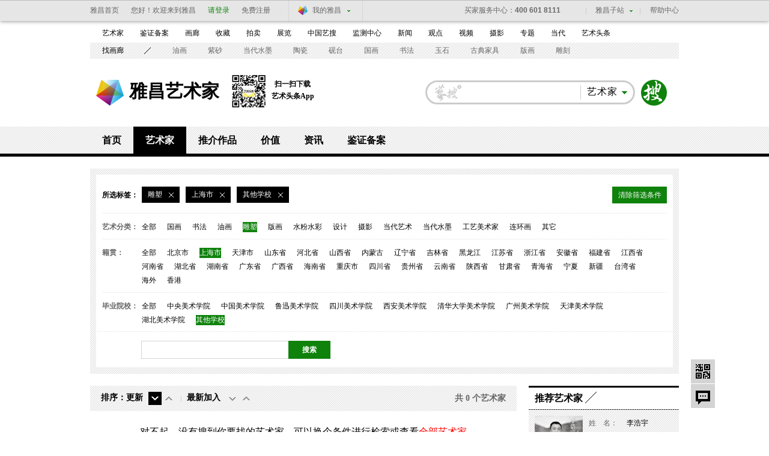

--- FILE ---
content_type: text/html; charset=UTF-8
request_url: https://artist.artron.net/class/4-2-10-0-0-0-0-1.html
body_size: 11326
content:
<!DOCTYPE html PUBLIC "-//W3C//DTD XHTML 1.0 Transitional//EN" "http://www.w3.org/TR/xhtml1/DTD/xhtml1-transitional.dtd">
<html xmlns="http://www.w3.org/1999/xhtml">
<head>
<meta http-equiv="Content-Type" content="text/html; charset=utf-8" />
<meta name="applicable-device"content="pc,mobile">
<title>艺术家-书法家-书法艺术家-青年艺术家-中国十大艺术家-雅昌艺术家</title>
<meta name="keywords" content="艺术家,书法家,书法艺术家,青年艺术家,中国十大艺术家,雅昌艺术家" />
<meta name="description" content="雅昌艺术网艺术家平台汇聚了众多权威的中国艺术大师，为您提供最新最全的艺术家,书法家,书法艺术家,青年艺术家,中国十大艺术家,艺术家官网及相关资料，包括最新的艺术家资料，艺术家信息，以及艺术品展览及拍卖信息等。" />

<link href="/static/css/channel/class_artist_inner2014.css?v=1" rel="stylesheet" type="text/css" />
<link href="/static/css/channel/class_artist_layout2014.css" rel="stylesheet" type="text/css" />
<script src="/js/jquery-1.8.3.min.js" type="text/javascript"></script>
<script src="/js/class_artist_hover2014.js" type="text/javascript"></script>
<script type="text/javascript" src="/js/imgonload.js"></script>
<!--[if lte IE 6]>
<script type="text/javascript" src="/js/DD_belatedPNG.js"></script>
<script>
DD_belatedPNG.fix('#loginBar .home');
</script>
<![endif]-->
<script language="javascript">
   function formartsosubmit(){
       var name=$('#sorts').text();
    var num=0;
	var link=new Array('http://artso.artron.net/2013/all/search_all.php?keyword=','http://artso.artron.net/news/newssearch.php?sort=ns&keyword=','http://artso.artron.net/2012/index.php?keyword=','http://artso.artron.net/exhibit/exhibitionsearch.php?sort=zl&keyword=','http://artso.artron.net/artist/artistsearch.php?sort=art&keyword=','http://topic.artron.net/search.php?flag=0&keyword=','http://artso.artron.net/ebook/ebooksearch.php?sort=bk&keyword=','http://artso.artron.net/gallery/search_gallery.php?keyword=','http://artso.artron.net/jewel/search_jewel.php?keyword=');
    switch (name) {
      case '资讯' :num=1;break ;
     case '拍卖' :num=2;break ;
     case '展览' :num=3;break ;
     case '艺术家' :num=4;break ;
     case '专题' :num=5;break ;
     case '图书' :num=6;break ;
	 case '画廊' :num=7;break ;
	 case '艺术品' :num=8;break ;
    }
    if($('#keyword').val()==""){
        alert('请输入搜索条件！');
        //$('#keyword').focus();
    }else{
		window.open(link[num]+encodeURI($('#keyword').val()),'_blank');
    }
}
</script>
<script type="text/javascript">
<!--
	function guanzhuartist(obj){
    jQuery.ajax({
	        type: 'POST',
	        dataType: 'json',
	        contentType: 'application/x-www-form-urlencoded; charset=UTF-8',
	         url: "/artistguanzhu/",
	        data: "PersonCode_set="+obj,
	        cache: false,
	        success: function(data) {
			if(data.code==1){
				jQuery("#guanzhu_ka_"+obj).append('<i>已关注</i><b>|</b>');
                jQuery("#gzitt_"+obj).remove();
				jQuery("#art_b_"+obj).remove();

			}
	        alert(data.message);
	        return false;
	        },
	        error: function(XMLHttpRequest) {}
	    });
}
//-->
</script>
<script type="text/javascript">
<!--

	function form_submit()
	{
	  setTimeout(do_submit,0);//do_submit 和 0 之间的逗号中间不能有空格的！
	}

	function do_submit()
	{
	  document.getElementById('form1').submit();
	}

	function Aclass(type){
       document.getElementById('hitype').value=type;
	  form_submit();
	}

	function clearset(obj){
		 document.getElementById('hi'+obj).value="";
	     form_submit();
	}
	function ctiy_set(city){
     	 document.getElementById('hicity').value=city;
	     form_submit();
	}
	function school_set(school){
	     document.getElementById('hischool').value=school;
	     form_submit();
	}

	function FirstLetter_set(zimu){
		   document.getElementById('hiFirstLetter').value=zimu;
	        form_submit();

	}
	function position_set(msg){
	   document.getElementById('hiposition').value=msg;
	        form_submit();

	}
   function ready(x){
	 window.location.href=x;
	}
	function dateType_set(set){
		 document.getElementById('hirenewal').value=set;
		 document.getElementById('hicreate').value="";
	        form_submit();
	}
   function createType_set(create_set){

       document.getElementById('hicreate').value=create_set;
	   document.getElementById('hirenewal').value="";
	        form_submit();
   }
   function search_work(){

    document.getElementById('hikeywords').value= encodeURI(document.getElementById('keywords').value);
		 form_submit();
   }

   var Browser = {
		'isIE' : (navigator.userAgent.indexOf('MSIE') >= 0) && (navigator.userAgent.indexOf('Opera') < 0),
		'isFirefox' : navigator.userAgent.indexOf('Firefox') >= 0,
		'isOpera' : navigator.userAgent.indexOf('Opera') >= 0
};
function resizeImage(obj, MaxW, MaxH){

	var imageObject = obj;
	var stateIE = imageObject.readyState;
	var stateFF = imageObject.complete;
	if(Browser.isIE){
		if(stateIE != "complete"){
			setTimeout("resizeImage("+imageObject+","+MaxW+","+MaxH+")",50);
			return;
		}
	}else{
		if(!stateFF){
			setTimeout("resizeImage("+imageObject+","+MaxW+","+MaxH+")",50);
			return;
		}
	}
	var oldImage = new Image();
	oldImage.src = imageObject.src;
	var dW = oldImage.width;
	var dH = oldImage.height;
	if(dW>MaxW || dH>MaxH){
		a = dW/MaxW; b = dH/MaxH;
		if( b>a ) a = b;
		dW = dW/a; dH = dH/a;
	}
	if(dW > 0 && dH > 0){
		imageObject.width = dW;
		imageObject.height = dH;
	}
}
//-->
</script>
  <script src="/js/bigData.js"></script>
</head>
<body>
<div id="topFix">
  <link href="//pubunder.artron.net/issue_public/issue_top/css/common.css" rel="stylesheet" type="text/css" />
<link href="//pubunder.artron.net/issue_public/issue_top/css/top.css" rel="stylesheet" type="text/css" />
<script type="text/javascript" src="//pubunder.artron.net/issue_public/issue_top/js/login.js"></script>
    <!-- issue_public.html -->
	<!--吊顶开始-->
	<div class="sso_bg" id="sso_topbar">
		<div class="sso_pw fix">
			<div id="sso_loginBar">
				<a class="sso_home sso_btn" href="http://www.artron.net/"
					title="雅昌首页">雅昌首页</a>
				<div class="sso_optionInput">
					<script type="text/javascript"
						src="//passport.artron.net/client/sso.js"></script>
					<script type="text/javascript">
						var sso = new sso();
					</script>
					<!-- 登录后 -->
					<div id="member_after_login" style="display: none"
						class="sso_optionInput">
						<span class="sso_wel"><b></b>欢迎回来</span><a
							onclick="sso.go(this, 'logout')" href="javascript:void(0)"
							class="sso_reg">退出</a>
					</div>
					<!-- 登录前 -->
					<div id="member_before_login" style="display: none">
						<span class="sso_wel sso_fl">您好！欢迎来到雅昌</span><a
							class="sso_login sso_fl" onClick="sso.go(this, 'login')"
							href="javascript:void(0)">请登录</a><a class="sso_reg sso_fl"
							onclick="sso.go(this, 'register')" href="javascript:void(0)">免费注册</a>
					</div>
					<script type="text/javascript">
						$.ajax({
							type : "get",
							async : true,
							url : "//passport.artron.net/status",
							dataType : "jsonp",
							jsonp : "jsonpCallback",
							success : function(data) {
								if (data.status == 1) {
									$("#member_after_login").find("b").html(
											data.username);
									$("#member_after_login").show()
								} else {
									$("#member_before_login").show();
								}
							},
							error : function() {
							}
						});
					</script>
				</div>

				<div class="sso_select sso_myArtron">
					<div class="sso_site">
						<div class="sso_dropdown oh">
							<a target="_blank" title="我的雅昌"
								href="http://passport.artron.net/memCenter/index/"
								class="sso_siteTit icon-artron">我的雅昌</a><b class="sso_dropBtn"></b>
						</div>
						<ul class="sso_siteList">
							<li><a target="_blank"
								href="http://passport.artron.net/memCenter/index/"
								class="icon-member">会员首页</a></li>
							<li><a target="_blank"
								href="http://passport.artron.net/memCenter/attention/"
								class="icon-attention">我的关注</a></li>
							<li><a target="_blank"
								href="http://passport.artron.net/memCenter/collection/index"
								class="icon-collect">我的收藏</a></li>
							<li><a target="_blank"
								href="http://blog.artron.net/space-friend.html"
								class="icon-friends">我的好友</a></li>
							<li><a target="_blank"
								href="http://passport.artron.net/memCenter/setting/"
								class="icon-SetUp">个人设置</a></li>
						</ul>
					</div>
				</div>
			</div>
			<div class="sso_topTel">
				<a target="_blank" href="http://help.artron.net/service/"><b
					class="sso_fl">买家服务中心：</b><span>400 601 8111</span></a>
			</div>
			<div class="sso_other">
				<a target="_blank" title="帮助中心" href="http://help.artron.net/">帮助中心</a>
			</div>
			<div class="sso_select sso_artSite">
				<div class="sso_site">
					<div class="sso_dropdown oh">
						<a title="雅昌子站" href="###" class="sso_siteTit">雅昌子站</a><b
							class="sso_dropBtn"></b>
					</div>
					<ul class="sso_siteList" style="overflow: hidden;">
						<li><a target="_blank" href="http://huanan.artron.net/">华南站</a></li>
						<li><a target="_blank" href="http://huadong.artron.net/">华东站</a></li>
						<!--<li><a target="_blank" href="http://jx.artron.net">江西站</a></li>-->
						<!--<li><a target="_blank" href="http://tw.artron.net/">台湾站</a></li>-->
						<!--<li><a href="http://hn.artron.net/" target="_blank">河南站</a></li>-->
						<li><a target="_blank" href="http://ebook.artron.net/">图书网</a></li>
						<li><a target="_blank" href="http://en.artron.net/">英文站</a></li>
					</ul>
				</div>
			</div>
		</div>
	</div>
	<!--吊顶结束-->
</div>
<!--吊顶end-->
<!--导航beigin-->
<!--<?php
include (PATH_PROJECT . 'template/issue_public/mininav.html');
?>-->
<link href="//pubunder.artron.net/issue_public/issue_nav/css/mininav.css" rel="stylesheet" type="text/css" />
<div id="sso_inNav">
        <ul class="sso_mainNav">
            <li><a target="_blank" href="https://artist.artron.net">艺术家</a><a target="_blank" href="http://beian.artron.net">鉴证备案</a><a target="_blank" href="http://gallery.artron.net">画廊</a><a target="_blank" href="http://crc.artron.net">收藏</a><a target="_blank" href="http://auction.artron.net">拍卖</a><a target="_blank" href="http://exhibit.artron.net/">展览</a><a target="_blank" href="http://artso.artron.net/">中国艺搜</a><a target="_blank" href="http://amma.artron.net">监测中心</a><a target="_blank" href="https://news.artron.net">新闻</a><a target="_blank" href="http://comment.artron.net">观点</a><a target="_blank" href="http://artvideo.artron.net">视频</a><a target="_blank" href="http://photo.artron.net">摄影</a><a target="_blank" href="http://topic.artron.net">专题</a><a target="_blank" href="http://contemporary.artron.net/">当代</a><!--a target="_blank" href="http://blog.artron.net">博客</a><a class="" target="_blank" href="http://bbs.artron.net">论坛</a--><a class="last" target="_blank" href="https://artexpress.artron.net/news">艺术头条</a></li>
        </ul>
        <ul class="sso_subNav">
            <li><span class="sso_first"><a target="_blank" href="https://gallery.artron.net/gps/">找画廊</a></span><a href="http://artso.artron.net/jewel/search_jewel.php?indexval=1&amp;listtype=2&amp;Aclass=3&amp;TiCai=all&amp;Material=all&amp;Shape=all&amp;Echnique=all&amp;Price=all&amp;Authenticate=&amp;Pay=&amp;FiveYears=&amp;Framed=&amp;Freight=&amp;Maintenance=&amp;WorkLength=0&amp;WorkWidth=0&amp;WorkHeight=0&amp;BeginDate=0&amp;EndDate=0&amp;order=&amp;keyword=">油画</a><a href="http://crc.artron.net/taoci/">紫砂</a><a href="http://artso.artron.net/jewel/search_jewel.php?indexval=1&amp;listtype=2&amp;Aclass=18&amp;TiCai=all&amp;Material=all&amp;Shape=all&amp;Echnique=all&amp;Price=all&amp;Authenticate=&amp;Pay=&amp;FiveYears=&amp;Framed=&amp;Freight=&amp;Maintenance=&amp;WorkLength=0&amp;WorkWidth=0&amp;WorkHeight=0&amp;BeginDate=0&amp;EndDate=0&amp;order=&amp;keyword=">当代水墨</a><a href="http://crc.artron.net/taoci/">陶瓷</a><a href="http://artso.artron.net/jewel/search_jewel.php?indexval=2&amp;listtype=2&amp;WCId=&amp;DeviceType=&amp;PARemarks=&amp;Quality=&amp;Price=&amp;CreateDate=&amp;order=&amp;keyword=砚台&amp;page=1">砚台</a><a href="http://artso.artron.net/jewel/search_jewel.php?indexval=1&amp;listtype=2&amp;Aclass=2&amp;TiCai=all&amp;Material=all&amp;Shape=all&amp;Echnique=all&amp;Price=all&amp;Authenticate=&amp;Pay=&amp;FiveYears=&amp;Framed=&amp;Freight=&amp;Maintenance=&amp;WorkLength=0&amp;WorkWidth=0&amp;WorkHeight=0&amp;BeginDate=0&amp;EndDate=0&amp;order=&amp;keyword=">国画</a><a href="http://artso.artron.net/jewel/search_jewel.php?indexval=1&amp;listtype=2&amp;Aclass=17&amp;TiCai=all&amp;Material=all&amp;Shape=all&amp;Echnique=all&amp;Price=all&amp;Authenticate=&amp;Pay=&amp;FiveYears=&amp;Framed=&amp;Freight=&amp;Maintenance=&amp;WorkLength=0&amp;WorkWidth=0&amp;WorkHeight=0&amp;BeginDate=0&amp;EndDate=0&amp;order=&amp;keyword=">书法</a><a href="http://artso.artron.net/jewel/search_jewel.php?keyword=&amp;indexval=2&amp;listtype=2&amp;WCId=3&amp;DeviceType=0&amp;PARemarks=0&amp;Quality=0&amp;Price=&amp;CreateDate=&amp;order=">玉石</a><a href="http://artso.artron.net/jewel/search_jewel.php?keyword=&amp;indexval=2&amp;listtype=2&amp;WCId=10&amp;DeviceType=0&amp;PARemarks=0&amp;Quality=0&amp;Price=&amp;CreateDate=&amp;order=">古典家具</a><a href="http://artso.artron.net/jewel/search_jewel.php?indexval=1&amp;listtype=2&amp;Aclass=4&amp;TiCai=all&amp;Material=all&amp;Shape=all&amp;Echnique=all&amp;Price=all&amp;Authenticate=&amp;Pay=&amp;FiveYears=&amp;Framed=&amp;Freight=&amp;Maintenance=&amp;WorkLength=0&amp;WorkWidth=0&amp;WorkHeight=0&amp;BeginDate=0&amp;EndDate=0&amp;order=&amp;keyword=">版画</a><a href="http://artso.artron.net/jewel/search_jewel.php?keyword=&amp;indexval=2&amp;listtype=2&amp;WCId=14&amp;DeviceType=0&amp;PARemarks=0&amp;Quality=0&amp;Price=&amp;CreateDate=&amp;order=">雕刻</a></li>
        </ul>
    </div>
<!--导航end-->
<!--搜索 begin-->
<div class="pw fix" id="top">
  <div id="logo"><strong><a href="http://www.artron.net" target="_blank" title="雅昌艺术网">雅昌艺术网</a></strong><a class="logoLink" href="/">雅昌艺术家</a>
    <div class="nlDownload">
      <img src="/static/imgs/ttCode.png" alt="">
      <div class="downloadCode">
        <p>扫一扫下载</p><p>艺术头条App</p>
      </div>
    </div></div>
  <div class="fr search" id="topSearch">
    <form action="" onsubmit="javascript:formartsosubmit(); return false;">
    <div id="sForm" class=" fr"><a target="_parent" style="cursor:pointer" onclick="javascript:formartsosubmit();" class="sbtn" href="javascript:;">搜索</a>
      <div class="sRadius">
        <div class="class">
          <div class="classVal"><b class="dropdown"></b><em id="sorts">艺术家</em></div>
          <ul class="classify lih" style="">
            <li class="">画廊</li>
            <li class="">资讯</li>
            <li class="">拍卖</li>
            <li class="">艺术品</li>
            <li class="">展览</li>
            <li>图书</li>
            <li>专题</li>
          </ul>
        </div>
        <input type="text" class="sInput" name="keyword" id="keyword" onkeypress="">
      </div>
    </div>
    </form>
  </div>
</div>
<!--搜索 end-->
<!--频道页导航-->
<div id="subNav">
  <div class="level0">
    <ul>
      <li><a href="/">首页</a></li>
      <li class="current"><a href="/class-0-0-0.html">艺术家</a></li>
      <li><a href="/artworks-0-0.html">推介作品</a></li>
      <li><a href="/morenews/list1758/">价值</a></li>
      <li><a href="/morenews/list196/">资讯</a></li>
      <li><a href="http://beian.artron.net/" target="_blank">鉴证备案</a></li>
    </ul>
  </div>
  <div class="levelList" >
    <div class="level1"></div>
    <div class="level1 currentShow"></div>
    <div class="level1"></div>
    <div class="level1"></div>
    <div class="level1">
      <ul>
        <li><a class="current" href="https://artist.artron.net/morenews/list196/" >艺术家动态</a></li>
        <li><a  href="https://artist.artron.net/morenews/list1357/" >艺术家公益 </a></li>
        <li><a  href="https://artist.artron.net/topic_list.php">人物专题</a></li>
        <li><a class="current" href="https://artist.artron.net/morenews/list2333/" >艺术家提供</a></li>
      </ul>
    </div>
    <div class="level1"> </div>
    <div class="level1"> </div>
  </div>
</div>
<div class="pw fix mt20 serA">
  <div class="ser bg">
    <div class="bgF">
      <div class="type">
        <div class="selectTab"><em>所选标签：</em>
          
                        <b ><i>
                雕塑
            </i><a href="/class/0-2-10-0-0-0-0-1.html"><img src="/static/channelimgs/space.gif"/></a></b>

                                          <b ><i>
          上海市
          </i><a href="/class/4-0-10-0-0-0-0-1.html"><img src="/static/channelimgs/space.gif" /></a></b>
                                        <b ><i>
          其他学校
          </i><a href="/class/4-2-0-0-0-0-0-1.html"><img src="/static/channelimgs/space.gif" /></a></b>
                                                                                <span onclick="javascript:window.location.href='/class-0-0-0.html';" >清除筛选条件</span></div>
                <p><strong>艺术分类：</strong><b>
        <span >
        <a href="/class/0-2-10-0-0-0-0-1.html">
        全部</a>
        </span>
                                                            <span  >
            <a href="/class/1-2-10-0-0-0-0-1.html">
               国画
            </a>
          </span>
                                        <span  >
            <a href="/class/2-2-10-0-0-0-0-1.html">
               书法
            </a>
          </span>
                                        <span  >
            <a href="/class/3-2-10-0-0-0-0-1.html">
               油画
            </a>
          </span>
                                        <span  class="cur"  >
            <a href="/class/4-2-10-0-0-0-0-1.html">
               雕塑
            </a>
          </span>
                                        <span  >
            <a href="/class/5-2-10-0-0-0-0-1.html">
               版画
            </a>
          </span>
                                        <span  >
            <a href="/class/6-2-10-0-0-0-0-1.html">
               水粉水彩
            </a>
          </span>
                                        <span  >
            <a href="/class/7-2-10-0-0-0-0-1.html">
               设计
            </a>
          </span>
                                        <span  >
            <a href="/class/8-2-10-0-0-0-0-1.html">
               摄影
            </a>
          </span>
                                        <span  >
            <a href="/class/9-2-10-0-0-0-0-1.html">
               当代艺术
            </a>
          </span>
                                        <span  >
            <a href="/class/10-2-10-0-0-0-0-1.html">
               当代水墨
            </a>
          </span>
                                        <span  >
            <a href="/class/11-2-10-0-0-0-0-1.html">
               工艺美术家
            </a>
          </span>
                                        <span  >
            <a href="/class/12-2-10-0-0-0-0-1.html">
               连环画
            </a>
          </span>
                                        <span  >
            <a href="/class/13-2-10-0-0-0-0-1.html">
               其它
            </a>
          </span>
                                        </b></p>
                        <p><strong>籍贯：</strong><b><span  onclick="window.location.href='/class/4-0-10-0-0-0-0-1.html'"  >全部</span>
                              <span >
            <a href="/class/4-1-10-0-0-0-0-1.html">
                北京市
            </a>
          </span>
                    <span   class="cur" >
            <a href="/class/4-2-10-0-0-0-0-1.html">
                上海市
            </a>
          </span>
                    <span >
            <a href="/class/4-3-10-0-0-0-0-1.html">
                天津市
            </a>
          </span>
                    <span >
            <a href="/class/4-4-10-0-0-0-0-1.html">
                山东省
            </a>
          </span>
                    <span >
            <a href="/class/4-5-10-0-0-0-0-1.html">
                河北省
            </a>
          </span>
                    <span >
            <a href="/class/4-6-10-0-0-0-0-1.html">
                山西省
            </a>
          </span>
                    <span >
            <a href="/class/4-7-10-0-0-0-0-1.html">
                内蒙古
            </a>
          </span>
                    <span >
            <a href="/class/4-8-10-0-0-0-0-1.html">
                辽宁省
            </a>
          </span>
                    <span >
            <a href="/class/4-9-10-0-0-0-0-1.html">
                吉林省
            </a>
          </span>
                    <span >
            <a href="/class/4-10-10-0-0-0-0-1.html">
                黑龙江
            </a>
          </span>
                    <span >
            <a href="/class/4-11-10-0-0-0-0-1.html">
                江苏省
            </a>
          </span>
                    <span >
            <a href="/class/4-12-10-0-0-0-0-1.html">
                浙江省
            </a>
          </span>
                    <span >
            <a href="/class/4-13-10-0-0-0-0-1.html">
                安徽省
            </a>
          </span>
                    <span >
            <a href="/class/4-14-10-0-0-0-0-1.html">
                福建省
            </a>
          </span>
                    <span >
            <a href="/class/4-15-10-0-0-0-0-1.html">
                江西省
            </a>
          </span>
                    <span >
            <a href="/class/4-16-10-0-0-0-0-1.html">
                河南省
            </a>
          </span>
                    <span >
            <a href="/class/4-17-10-0-0-0-0-1.html">
                湖北省
            </a>
          </span>
                    <span >
            <a href="/class/4-18-10-0-0-0-0-1.html">
                湖南省
            </a>
          </span>
                    <span >
            <a href="/class/4-19-10-0-0-0-0-1.html">
                广东省
            </a>
          </span>
                    <span >
            <a href="/class/4-20-10-0-0-0-0-1.html">
                广西省
            </a>
          </span>
                    <span >
            <a href="/class/4-21-10-0-0-0-0-1.html">
                海南省
            </a>
          </span>
                    <span >
            <a href="/class/4-22-10-0-0-0-0-1.html">
                重庆市
            </a>
          </span>
                    <span >
            <a href="/class/4-23-10-0-0-0-0-1.html">
                四川省
            </a>
          </span>
                    <span >
            <a href="/class/4-24-10-0-0-0-0-1.html">
                贵州省
            </a>
          </span>
                    <span >
            <a href="/class/4-25-10-0-0-0-0-1.html">
                云南省
            </a>
          </span>
                    <span >
            <a href="/class/4-26-10-0-0-0-0-1.html">
                陕西省
            </a>
          </span>
                    <span >
            <a href="/class/4-27-10-0-0-0-0-1.html">
                甘肃省
            </a>
          </span>
                    <span >
            <a href="/class/4-28-10-0-0-0-0-1.html">
                青海省
            </a>
          </span>
                    <span >
            <a href="/class/4-29-10-0-0-0-0-1.html">
                宁夏
            </a>
          </span>
                    <span >
            <a href="/class/4-30-10-0-0-0-0-1.html">
                新疆
            </a>
          </span>
                    <span >
            <a href="/class/4-31-10-0-0-0-0-1.html">
                台湾省
            </a>
          </span>
                    <span >
            <a href="/class/4-32-10-0-0-0-0-1.html">
                海外
            </a>
          </span>
                    <span >
            <a href="/class/4-33-10-0-0-0-0-1.html">
                香港
            </a>
          </span>
                              </b></p>
                        <p><strong>毕业院校：</strong><b><span  onclick="window.location.href='/class/4-2-0-0-0-0-0-1.html'"  >全部</span>
                              <span  >
            <a href="/class/4-2-1-0-0-0-0-1.html">
                中央美术学院
            </a>
          </span>
                    <span  >
            <a href="/class/4-2-2-0-0-0-0-1.html">
                中国美术学院
            </a>
          </span>
                    <span  >
            <a href="/class/4-2-3-0-0-0-0-1.html">
                鲁迅美术学院
            </a>
          </span>
                    <span  >
            <a href="/class/4-2-4-0-0-0-0-1.html">
                四川美术学院
            </a>
          </span>
                    <span  >
            <a href="/class/4-2-5-0-0-0-0-1.html">
                西安美术学院
            </a>
          </span>
                    <span  >
            <a href="/class/4-2-6-0-0-0-0-1.html">
                清华大学美术学院
            </a>
          </span>
                    <span  >
            <a href="/class/4-2-7-0-0-0-0-1.html">
                广州美术学院
            </a>
          </span>
                    <span  >
            <a href="/class/4-2-8-0-0-0-0-1.html">
                天津美术学院
            </a>
          </span>
                    <span  >
            <a href="/class/4-2-9-0-0-0-0-1.html">
                湖北美术学院
            </a>
          </span>
                    <span   class="cur"  >
            <a href="/class/4-2-10-0-0-0-0-1.html">
                其他学校
            </a>
          </span>
                              </b></p>
        
        <!--
                <p><strong>协会会员 </strong><b><span   class="cur"  onclick="window.location.href='/class/4-2-10-0-0-0-0-1.html'"  >全部</span> <span onclick="window.location.href='/class/4-2-10-0-1-0-0-1.html'"  >中国书法家协会</span> <span onclick="window.location.href='/class/4-2-10-0-2-0-0-1.html'" >中国美术家协会</span></b> </p>
                        <p><strong>拼音检索：</strong><b> <span   class="cur"   onclick="window.location.href='/class/4-2-10-0-0-0-0-1.html'" >全部</span>
                              <em onclick="window.location.href='/class/4-2-10-65-0-0-0-1.html'"    >
          A
          </em>
                    <em onclick="window.location.href='/class/4-2-10-66-0-0-0-1.html'"    >
          B
          </em>
                    <em onclick="window.location.href='/class/4-2-10-67-0-0-0-1.html'"    >
          C
          </em>
                    <em onclick="window.location.href='/class/4-2-10-68-0-0-0-1.html'"    >
          D
          </em>
                    <em onclick="window.location.href='/class/4-2-10-69-0-0-0-1.html'"    >
          E
          </em>
                    <em onclick="window.location.href='/class/4-2-10-70-0-0-0-1.html'"    >
          F
          </em>
                    <em onclick="window.location.href='/class/4-2-10-71-0-0-0-1.html'"    >
          G
          </em>
                    <em onclick="window.location.href='/class/4-2-10-72-0-0-0-1.html'"    >
          H
          </em>
                    <em onclick="window.location.href='/class/4-2-10-73-0-0-0-1.html'"    >
          I
          </em>
                    <em onclick="window.location.href='/class/4-2-10-74-0-0-0-1.html'"    >
          J
          </em>
                    <em onclick="window.location.href='/class/4-2-10-75-0-0-0-1.html'"    >
          K
          </em>
                    <em onclick="window.location.href='/class/4-2-10-76-0-0-0-1.html'"    >
          L
          </em>
                    <em onclick="window.location.href='/class/4-2-10-77-0-0-0-1.html'"    >
          M
          </em>
                    <em onclick="window.location.href='/class/4-2-10-78-0-0-0-1.html'"    >
          N
          </em>
                    <em onclick="window.location.href='/class/4-2-10-79-0-0-0-1.html'"    >
          O
          </em>
                    <em onclick="window.location.href='/class/4-2-10-80-0-0-0-1.html'"    >
          P
          </em>
                    <em onclick="window.location.href='/class/4-2-10-81-0-0-0-1.html'"    >
          Q
          </em>
                    <em onclick="window.location.href='/class/4-2-10-82-0-0-0-1.html'"    >
          R
          </em>
                    <em onclick="window.location.href='/class/4-2-10-83-0-0-0-1.html'"    >
          S
          </em>
                    <em onclick="window.location.href='/class/4-2-10-84-0-0-0-1.html'"    >
          T
          </em>
                    <em onclick="window.location.href='/class/4-2-10-85-0-0-0-1.html'"    >
          U
          </em>
                    <em onclick="window.location.href='/class/4-2-10-86-0-0-0-1.html'"    >
          V
          </em>
                    <em onclick="window.location.href='/class/4-2-10-87-0-0-0-1.html'"    >
          W
          </em>
                    <em onclick="window.location.href='/class/4-2-10-88-0-0-0-1.html'"    >
          X
          </em>
                    <em onclick="window.location.href='/class/4-2-10-89-0-0-0-1.html'"    >
          Y
          </em>
                    <em onclick="window.location.href='/class/4-2-10-90-0-0-0-1.html'"    >
          Z
          </em>
                              </b></p>
                -->
      </div>
      <div class="fix sinput">
        <div id="mainSearch" class="search fl" style="*height:30px">
          <div id="sForm" class="fl"><a href="javascript:;" class="sbtn" target="_parent" onclick="javascript:search_work();" style="cursor:pointer;">搜索<?php echo citys[0]; ?></a>
            <div class="sRadius">
              <input type="text" class="sInput" name="keywords" id="keywords"  value="">
            </div>
          </div>
        </div>
      </div>
    </div>
  </div>
</div>
<div class="pw fix z  mt20 ">
  <div class="fl lay710 mr20">
    <div class="seq">
      <div class="seqTabs">
        <p>排序：</p>
                <ul>
          <li><span>更新</span>
          <em class="down" ><a rel="nofollow" href="/class/4-2-10-0-0-1-0-1.html " class="cur">&nbsp;</a></em>
          <em class="up" ><a rel="nofollow" href="/class/4-2-10-0-0-2-0-1.html " >&nbsp;</a></em>
          </li>
          <li class="last"><span>最新加入</span><em class="down" ><a rel="nofollow" href="/class/4-2-10-0-0-0-1-1.html " >&nbsp;</a></em>
          <em class="up"  ><a rel="nofollow" href="/class/4-2-10-0-0-0-2-1.html " 					>&nbsp;</a></em></li>
        </ul>
                <i>共
        0
        个艺术家</i> </div>
    </div>
        <div class="noMain" align="center" style="padding:20px 0 20px;font-family:微软雅黑; font-size:16px;">对不起，没有搜到你要找的艺术家，可以换个条件进行检索或查看<a href="http://artist.artron.net/classnew.php" style="color:#F00" >全部艺术家</a></div>
              </div>
  <div class="fl lay250">
    <h2 class="bdtit z nodot"><span class="titName"><b>推荐艺术家</b></span></h2>
    <div class="recoEx bg data_recommend" data-recommend-id="5c7383b813d13304f5366bf4"  >
      <ul>
        <li>
            	<div class="pic"><a href="http://artist.artron.net/yishujia0268932 " target="_blank"><img src="https://auction1-img.artimg.net/Img/image?src=https%3A%2F%2Fimg1.artimg.net%2F202301%2FYn35UD6dlOee0lZQX0wydT4CiojCyn3dRKJ1o7j1.jpg&amp;w=100&amp;h=100&amp;f=1"  Width='100' height='100' /></a></div>
                <div class="info">
                	<p><span>姓&nbsp;&nbsp;&nbsp;&nbsp;名：</span> 李浩宇 </p>
                    <p><span>籍贯地区：</span> 中国 </p>
                    <p><span>所属类别：</span> 国画  </p>
                </div>
            </li>

	        	<li>
            	<div class="pic"><a href="http://artist.artron.net/yishujia0007995 " target="_blank"><img src="https://auction1-img.artimg.net/Img/image?src=https%3A%2F%2Fimg3.artimg.net%2F202301%2FJztvKmHyqWL7G9yEpWFDjC93GVWj1EM0cBihC1RG.png&amp;w=100&amp;h=100&amp;f=1"  Width='100' height='100' /></a></div>
                <div class="info">
                	<p><span>姓&nbsp;&nbsp;&nbsp;&nbsp;名：</span> 余陈 </p>
                    <p><span>籍贯地区：</span> 中国 </p>
                    <p><span>所属类别：</span> 版画  </p>
                </div>
            </li>

	        	<li>
            	<div class="pic"><a href="http://artist.artron.net/yishujia0246268 " target="_blank"><img src="https://auction1-img.artimg.net/Img/image?src=https%3A%2F%2Fimg4.artimg.net%2F202301%2F7MUYGBN9MdIW4LNmIdQFeSYgSC15t42m64JIudLY.png&amp;w=100&amp;h=100&amp;f=1"  Width='100' height='100' /></a></div>
                <div class="info">
                	<p><span>姓&nbsp;&nbsp;&nbsp;&nbsp;名：</span> 戴吾馨 </p>
                    <p><span>籍贯地区：</span> 中国 </p>
                    <p><span>所属类别：</span> 国画  </p>
                </div>
            </li>

	        	<li>
            	<div class="pic"><a href="http://artist.artron.net/yishujia0270080 " target="_blank"><img src="https://auction1-img.artimg.net/Img/image?src=https%3A%2F%2Fimg4.artimg.net%2F202301%2FHfkCME1C0VL0Rz0Pfqsx8sj49fN3kMKpahVldf7t.jpg&amp;w=100&amp;h=100&amp;f=1"  Width='100' height='100' /></a></div>
                <div class="info">
                	<p><span>姓&nbsp;&nbsp;&nbsp;&nbsp;名：</span> 杨光迈 </p>
                    <p><span>籍贯地区：</span> 中国 </p>
                    <p><span>所属类别：</span> 油画  </p>
                </div>
            </li>

	        	<li>
            	<div class="pic"><a href="http://artist.artron.net/yishujia0270671 " target="_blank"><img src="https://auction1-img.artimg.net/Img/image?src=https%3A%2F%2Fimg1.artimg.net%2F202301%2Fe86A8Ox3ghE7n6MABG1ka1tC2sUU9uT0ZtEAmL6E.png&amp;w=100&amp;h=100&amp;f=1"  Width='100' height='100' /></a></div>
                <div class="info">
                	<p><span>姓&nbsp;&nbsp;&nbsp;&nbsp;名：</span> 王励均 </p>
                    <p><span>籍贯地区：</span> 中国 </p>
                    <p><span>所属类别：</span> 油画  </p>
                </div>
            </li>

	        	<li>
            	<div class="pic"><a href="http://artist.artron.net/yishujia0270623 " target="_blank"><img src="https://auction1-img.artimg.net/Img/image?src=https%3A%2F%2Fimg2.artimg.net%2F202301%2FJoh90a9XvNEN1Wtu4R3hCvwT7nasjd2fRNMsfuJO.png&amp;w=100&amp;h=100&amp;f=1"  Width='100' height='100' /></a></div>
                <div class="info">
                	<p><span>姓&nbsp;&nbsp;&nbsp;&nbsp;名：</span> 崔琳 </p>
                    <p><span>籍贯地区：</span> 中国 </p>
                    <p><span>所属类别：</span> 油画  </p>
                </div>
            </li>

	        	<li>
            	<div class="pic"><a href="http://artist.artron.net/yishujia0270688 " target="_blank"><img src="https://auction1-img.artimg.net/Img/image?src=https%3A%2F%2Fimg4.artimg.net%2F202301%2FD6j7Q81ZjPIsol7j8Z6Z6Vlo8UsTbb21w6J9MBiR.png&amp;w=100&amp;h=100&amp;f=1"  Width='100' height='100' /></a></div>
                <div class="info">
                	<p><span>姓&nbsp;&nbsp;&nbsp;&nbsp;名：</span> 常胜利 </p>
                    <p><span>籍贯地区：</span> 中国 </p>
                    <p><span>所属类别：</span> 国画  </p>
                </div>
            </li>

	        	<li>
            	<div class="pic"><a href="https://artist.artron.net/yishujia0271014 " target="_blank"><img src="https://auction1-img.artimg.net/Img/image?src=https%3A%2F%2Fimg3.artimg.net%2F202301%2FrG5bjDT5MMMCbHKCguTa2pBSNvUAc7T84px2Bg0R.png&amp;w=100&amp;h=100&amp;f=1"  Width='100' height='100' /></a></div>
                <div class="info">
                	<p><span>姓&nbsp;&nbsp;&nbsp;&nbsp;名：</span> 陈晟 </p>
                    <p><span>籍贯地区：</span> 中国 </p>
                    <p><span>所属类别：</span> 国画  </p>
                </div>
            </li>

	        	<li>
            	<div class="pic"><a href="https://artist.artron.net/yishujia0007010 " target="_blank"><img src="https://auction1-img.artimg.net/Img/image?src=https%3A%2F%2Fimg3.artimg.net%2F202301%2FI7GJUTr0Y3cONalRIAsJnqf07E3aIlNe7AHQyEEe.png&amp;w=100&amp;h=100&amp;f=1"  Width='100' height='100' /></a></div>
                <div class="info">
                	<p><span>姓&nbsp;&nbsp;&nbsp;&nbsp;名：</span> 谢军 </p>
                    <p><span>籍贯地区：</span> 中国 </p>
                    <p><span>所属类别：</span> 油画  </p>
                </div>
            </li>

	        	<li>
            	<div class="pic"><a href="https://artist.artron.net/yishujia0270638 " target="_blank"><img src="https://auction1-img.artimg.net/Img/image?src=https%3A%2F%2Fimg2.artimg.net%2F202301%2FW7IuxVEu8YPcuAUwmEZ8VhdqxL9FTR8PgJ9RmHqz.png&amp;w=100&amp;h=100&amp;f=1"  Width='100' height='100' /></a></div>
                <div class="info">
                	<p><span>姓&nbsp;&nbsp;&nbsp;&nbsp;名：</span> 杜振迎 </p>
                    <p><span>籍贯地区：</span> 中国 </p>
                    <p><span>所属类别：</span> 国画  </p>
                </div>
            </li>

	        	<li>
            	<div class="pic"><a href="https://artist.artron.net/yishujia0271200 " target="_blank"><img src="https://auction1-img.artimg.net/Img/image?src=https%3A%2F%2Fimg1.artimg.net%2F202301%2FFvUDGkZyjKOxo02OQzb0O0IqWjC994ykTkb7qaAr.png&amp;w=100&amp;h=100&amp;f=1"  Width='100' height='100' /></a></div>
                <div class="info">
                	<p><span>姓&nbsp;&nbsp;&nbsp;&nbsp;名：</span> 魏琳 </p>
                    <p><span>籍贯地区：</span> 中国 </p>
                    <p><span>所属类别：</span> 油画  </p>
                </div>
            </li>

	        	<li>
            	<div class="pic"><a href="https://artist.artron.net/yishujia0271320 " target="_blank"><img src="https://auction1-img.artimg.net/Img/image?src=https%3A%2F%2Fimg4.artimg.net%2F202301%2Fv0dbpCxZloYSgX5HIXExGio4PSTwv7kuQuVnOkYE.png&amp;w=100&amp;h=100&amp;f=1"  Width='100' height='100' /></a></div>
                <div class="info">
                	<p><span>姓&nbsp;&nbsp;&nbsp;&nbsp;名：</span> 李木子 </p>
                    <p><span>籍贯地区：</span> 中国 </p>
                    <p><span>所属类别：</span> 国画  </p>
                </div>
            </li>

	        	<li>
            	<div class="pic"><a href="http://artist.artron.net/yishujia0269340 " target="_blank"><img src="https://auction1-img.artimg.net/Img/image?src=https%3A%2F%2Fimg1.artimg.net%2F202301%2FjzRWOWaxJE3f1XUtXmserd8pA2AugcR0mjNGwC7W.png&amp;w=100&amp;h=100&amp;f=1"  Width='100' height='100' /></a></div>
                <div class="info">
                	<p><span>姓&nbsp;&nbsp;&nbsp;&nbsp;名：</span> 刘国义 </p>
                    <p><span>籍贯地区：</span> 中国 </p>
                    <p><span>所属类别：</span> 油画  </p>
                </div>
            </li>

	        	<li>
            	<div class="pic"><a href="http://artist.artron.net/yishujia0271503 " target="_blank"><img src="https://auction1-img.artimg.net/Img/image?src=https%3A%2F%2Fimg3.artimg.net%2F202301%2FUdoClokqdaW9w2YTOXwJxeLzxA7Shqhh5endXYTg.png&amp;w=100&amp;h=100&amp;f=1"  Width='100' height='100' /></a></div>
                <div class="info">
                	<p><span>姓&nbsp;&nbsp;&nbsp;&nbsp;名：</span> 韦冬 </p>
                    <p><span>籍贯地区：</span> 中国 </p>
                    <p><span>所属类别：</span> 雕塑  </p>
                </div>
            </li>

	        	<li>
            	<div class="pic"><a href="https://artist.artron.net/artists23392 " target="_blank"><img src="https://auction1-img.artimg.net/Img/image?src=https%3A%2F%2Fimg1.artimg.net%2F202301%2Fxe3KTR5hYutiVdzuz2Z5W6wbRszcEAigpUHj0szE.png&amp;w=100&amp;h=100&amp;f=1"  Width='100' height='100' /></a></div>
                <div class="info">
                	<p><span>姓&nbsp;&nbsp;&nbsp;&nbsp;名：</span> 曹易 </p>
                    <p><span>籍贯地区：</span> 中国 </p>
                    <p><span>所属类别：</span> 当代水墨  </p>
                </div>
            </li>

	        	<li>
            	<div class="pic"><a href="https://artist.artron.net/artists23398 " target="_blank"><img src="https://auction1-img.artimg.net/Img/image?src=https%3A%2F%2Fimg3.artimg.net%2F202301%2Fs562XYyvcoaMF4nWajEV41yUTp0y3qoGPrCVm41e.png&amp;w=100&amp;h=100&amp;f=1"  Width='100' height='100' /></a></div>
                <div class="info">
                	<p><span>姓&nbsp;&nbsp;&nbsp;&nbsp;名：</span> 紫云（曹利 </p>
                    <p><span>籍贯地区：</span> 中国 </p>
                    <p><span>所属类别：</span> 国画  </p>
                </div>
            </li>

	        	<li>
            	<div class="pic"><a href="https://artist.artron.net/artists23400 " target="_blank"><img src="https://auction1-img.artimg.net/Img/image?src=https%3A%2F%2Fimg2.artimg.net%2F202301%2FA4X8bm5xayrYvuVAkT7FjirZ3CSz2nYZd0OUYpMN.jpg&amp;w=100&amp;h=100&amp;f=1"  Width='100' height='100' /></a></div>
                <div class="info">
                	<p><span>姓&nbsp;&nbsp;&nbsp;&nbsp;名：</span> 林海勇 </p>
                    <p><span>籍贯地区：</span> 中国 </p>
                    <p><span>所属类别：</span> 油画  </p>
                </div>
            </li>

	        	<li>
            	<div class="pic"><a href="https://artist.artron.net/artists23402 " target="_blank"><img src="https://auction1-img.artimg.net/Img/image?src=https%3A%2F%2Fimg3.artimg.net%2F202301%2FHXGxNas23n3VCT7N2EYcgsfRVkiDhHAxSeb1NJeZ.png&amp;w=100&amp;h=100&amp;f=1"  Width='100' height='100' /></a></div>
                <div class="info">
                	<p><span>姓&nbsp;&nbsp;&nbsp;&nbsp;名：</span> 邱德春 </p>
                    <p><span>籍贯地区：</span> 中国 </p>
                    <p><span>所属类别：</span> 其他  </p>
                </div>
            </li>

	        	<li>
            	<div class="pic"><a href="https://artist.artron.net/artists23405 " target="_blank"><img src="https://auction1-img.artimg.net/Img/image?src=https%3A%2F%2Fimg1.artimg.net%2F202301%2FxvIZYVPUCmaGUBlTk77zTFYcwEsbHl1InNQqEZLQ.png&amp;w=100&amp;h=100&amp;f=1"  Width='100' height='100' /></a></div>
                <div class="info">
                	<p><span>姓&nbsp;&nbsp;&nbsp;&nbsp;名：</span> 董刚 </p>
                    <p><span>籍贯地区：</span> 中国 </p>
                    <p><span>所属类别：</span> 国画  </p>
                </div>
            </li>

	        	<li>
            	<div class="pic"><a href="https://artist.artron.net/artists23406 " target="_blank"><img src="https://auction1-img.artimg.net/Img/image?src=https%3A%2F%2Fimg1.artimg.net%2F202301%2FvGNNF6A5zyZSV7Buht5nIol5lspLWP9cPaJ0h0FE.png&amp;w=100&amp;h=100&amp;f=1"  Width='100' height='100' /></a></div>
                <div class="info">
                	<p><span>姓&nbsp;&nbsp;&nbsp;&nbsp;名：</span> 黄滨 </p>
                    <p><span>籍贯地区：</span> 中国 </p>
                    <p><span>所属类别：</span> 油画  </p>
                </div>
            </li>

	        	<li>
            	<div class="pic"><a href="https://artist.artron.net/artists4313 " target="_blank"><img src="https://auction1-img.artimg.net/Img/image?src=https%3A%2F%2Fimg2.artimg.net%2F202301%2FdoUMtMgAcE3SAKO3apecxnrIXribjhgdB0cnyDhm.png&amp;w=100&amp;h=100&amp;f=1"  Width='100' height='100' /></a></div>
                <div class="info">
                	<p><span>姓&nbsp;&nbsp;&nbsp;&nbsp;名：</span> 吴金果 </p>
                    <p><span>籍贯地区：</span> 中国 </p>
                    <p><span>所属类别：</span> 雕塑  </p>
                </div>
            </li>

	        	<li>
            	<div class="pic"><a href="https://artist.artron.net/artists23411 " target="_blank"><img src="https://auction1-img.artimg.net/Img/image?src=https%3A%2F%2Fimg3.artimg.net%2F202301%2FJeOBjwsUOB3AsuWmXxlp9VsHChEVQFcSeMwlyAda.png&amp;w=100&amp;h=100&amp;f=1"  Width='100' height='100' /></a></div>
                <div class="info">
                	<p><span>姓&nbsp;&nbsp;&nbsp;&nbsp;名：</span> 胡时 </p>
                    <p><span>籍贯地区：</span> 中国 </p>
                    <p><span>所属类别：</span> 油画  </p>
                </div>
            </li>

	        	<li>
            	<div class="pic"><a href="https://artist.artron.net/artists23417 " target="_blank"><img src="https://auction1-img.artimg.net/Img/image?src=https%3A%2F%2Fimg1.artimg.net%2F202301%2Fau2e8SFJhNx6KDkX4sLukaeazhXeoDv0VdpU7UwP.png&amp;w=100&amp;h=100&amp;f=1"  Width='100' height='100' /></a></div>
                <div class="info">
                	<p><span>姓&nbsp;&nbsp;&nbsp;&nbsp;名：</span> 袁佳联 </p>
                    <p><span>籍贯地区：</span> 中国 </p>
                    <p><span>所属类别：</span> 摄影  </p>
                </div>
            </li>


      </ul>
    </div>
    <!--  <h2 class="bdtit z mt30 nodot"><span class="titName"><b>潜力艺术家</b></span></h2>
     <div class="recoEx bg">
     	<ul>

 <?php
if(!isset($_GET['view1695'])){

	include_once($mainHtmlPath.'1695.html');

}else{/*预览*/

	include_once($mainHtmlPath.'1695view.html');

}

 ?>


        </ul>-->
  </div>
</div>
</div>
<div class="pw joinInfo">
  <p class="oh contact">责任编辑：程立雪 <span class="tel">010-80451148</span><a href="mailto:clx@artron.net" class="mail">clx@artron.net</a></p>
</div>
<form  action="" method="get" name="form1" id="form1">
  <input type='hidden' name='keywords' id='hikeywords' value="<?php echo $keywords;?>" />
</form>

<link href="//pubunder.artron.net/issue_public/issue_footer/css/footer.css" rel="stylesheet" type="text/css" />
<div id="sso_bNav" class="bNav">
  <a style="background-image: none;" href="http://www.artron.net/aboutus/aboutus.php" target="_blank">关于我们</a><a href="http://minisite.artron.net/product/" target="_blank">产品介绍</a><a href="http://job.artron.net/" target="_blank">人才招聘</a><a href="https://news.artron.net/morenews.php?column_id=119" target="_blank">雅昌动态</a><a href="http://minisite.artron.net/contact/" target="_blank">联系我们</a><a href="http://www.artron.net/map.php" target="_blank">网站地图</a><a href="http://www.artron.net/aboutus/copyright.php" target="_blank">版权说明</a><a href="http://www.artron.net/aboutus/mzsm.php" target="_blank">免责声明</a><a href="http://www.artron.net/aboutus/privacy.php" target="_blank">隐私权保护</a><a href="http://www.artron.net/link.html" target="_blank">友情链接</a><a href="http://www.artron.com.cn" target="_blank">雅昌集团</a><a href="http://www.artron.net/aboutus/adviser.php" target="_blank">专家顾问</a><a href="http://www.artron.net/aboutus/law.php" target="_blank">法律顾问</a>
</div>
<div id="sso_copyright">
  <p><span>Copyright Reserved 2000-2025</span>&nbsp;雅昌艺术网&nbsp;版权所有</p>
  <p><a href="javascript:;" target="_blank">增值电信业务经营许可证（粤）<span>B2-20030053</span></a><a href="javascript:;" target="_blank">广播电视制作经营许可证（粤）字第<span>717</span>号</a><a href="javascript:;" target="_blank">企业法人营业执照</a></p>
  <p><a href="http://www.beian.gov.cn/portal/registerSystemInfo?recordcode=11011302000792" style="display:inline-block;"><img src="//pubunder.artron.net/pubimgs/web/ghs.png" style="float:left;margin-right:5px"><span>京公网安备 11011302000792号</span></a><a href="http://beian.miit.gov.cn" target="_blank">粤<span>ICP</span>备<span>17056390</span>号-<span>4</span></a><a href="javascript:;" target="_blank">信息网络传播视听节目许可证<span>1909402</span>号</a><a href="javascript:;" target="_blank">互联网域名注册证书</a><a style="margin-right:0;" href="http://www.12377.cn/" target="_blank">中国互联网举报中心</a></p>
  <p><a href="javascript:;" target="_blank">网络文化经营许可证粤网文<span>［2018］3670-1221</span>号</a><a href="javascript:;" target="_blank">网络出版服务许可证<span>（总）网出证（粤）字第021号</span></a><a href="javascript:;" target="_blank">出版物经营许可证</a><a href="javascript:;" target="_blank">可信网站验证服务证书<span>2012040503023850</span>号</a></p>
</div>
<div id="anchor">
  <div class="qrCode">
      <b title="二维码"></b>
      <div class="qr" >
          <div id="code">
              <ul>
                  <li class="last"><img alt="云艺+" src="/static/newimgs/code_yun.png"><br />云艺+</li>
              </ul>
          </div>
      </div>
  </div>
  <div title="返回顶部" class="ah" id="toTop" style="display: block;">返回顶部</div>
  <a title="意见反馈" target="_blank" href="http://help.artron.net/service.php" id="message" style="">意见反馈</a></div>
<!--统计代码-->

<script src="//pubunder.artron.net/library/js/getCookie.js?v=2"></script>
<script type="text/javascript">
  var _hmt = _hmt || [];
  (function() {
    var hm = document.createElement("script");
    hm.src = ('https:' == document.location.protocol ? 'https://' : 'http://') + 'hm.baidu.com/hm.js?851619594aa1d1fb8c108cde832cc127';
    var s = document.getElementsByTagName("script")[0];
    s.parentNode.insertBefore(hm, s);
    if(getUserId()){
      var hmt = document.createElement('script')
      hmt.text = "var uid = getUserId();\n"+
              "_hmt.push(['_setPageviewProperty', {'uid':uid}])"
      document.getElementsByTagName('head')[0].appendChild(hmt);
    }
  })();
</script>

</body>
</html>


--- FILE ---
content_type: text/css
request_url: https://artist.artron.net/static/css/channel/class_artist_inner2014.css?v=1
body_size: 21867
content:
@charset "utf-8";
/********公用开始*********/
/*css reset*/
body,div,p,th,td,dl,dt,dd,ul,ol,li,h1,h2,h3,h4,h5,h6,pre,code,form,fieldset,legend,input,textarea,select,blockquote{margin:0px;padding:0px}
input,textarea,select{outline:none;resize:none}
fieldset,img,abbr,acronym{border:none}
img{vertical-align:middle}
address,caption,cite,code,dfn,em,strong,th,var,i{font-style:normal;font-weight:normal}
table{border-collapse:collapse;border-spacing:0px}
ol,ul{list-style:none}
p{word-wrap:break-word}
h1,h2,h3,h4,h5,h6{font-size:100%;}
/*Global definition*/
html{color:#000000;background:#FFFFFF;-webkit-text-size-adjust:100%;-ms-text-size-adjust:100%}
body{margin:0 auto;font:14px/30px "宋体",Verdana,Arial}
a{color:#000000;text-decoration:none;outline:none}
/*a:visited{color:#999999;}*/
a:hover{color:#0F820C}
a:active{color:#0F820C}
a.under{text-decoration:underline}
.bl{padding:1px 0px;white-space:nowrap}
.bl:hover{background:#0F820C;color:#FEFEFE!important}
.blIm:hover{background:#0F820C}
.uline{text-decoration:underline}
.c666{color:#666666}
.c999{color:#999999}
.shade{position:absolute;display:block;background:rgba(0,0,0,0.75);background:#000000\9;filter:alpha(opacity=75)\9;}
h2{font-family:"Microsoft Yahei";font-size:14px;}
.fmE{font-family:Verdana}
/*box*/
.pw{width:980px;margin:0 auto;}
.bg{background:url(/static/channelimgs/bg.png) 0 0 repeat;}
.nobg{background:none;}
.fl{float:left;display:inline}
.fr{float:right;display:inline}
.oh{overflow:hidden;zoom:1}
.clear{clear:both;width:100%;display:block;height:0px;line-height:0px;font-weight:normal;overflow:hidden}
.fix,.z{*zoom:1}
.fix:after{clear:both;content:" ";display:block;font-size:0;height:0;line-height:0;visibility:hidden}
.mt5{margin-top:5px}
.mt10{margin-top:10px!important}
.ml5{margin-left:5px}
.mt20{margin-top:20px}
.mt30{margin-top:30px!important}
.mt36{margin-top:36px!important}
.mr0{margin-right:0px}
.mr10{margin-right:10px}
.mr20{margin-right:20px}
.pl10{padding-left:10px}
.lh20{line-height:20px}
.lh24{line-height:24px}
.lh40{line-height:40px}
.pt10{padding-top:10px!important}
.pb10{padding-bottom:10px!important}
/*form*/
.input{border:1px solid #D4D4D4;color:#999999;padding:3px 5px;height:16px;line-height:16px}
.inputH{border:2px solid #0F820C;height:14px;line-height:14px;padding:2px 4px}
.focus{border:2px solid #0F820C;height:14px;line-height:14px;padding:2px 4px;color:#000000}
.inputTxt{color:#000000}
.pwd{display:none}
.optionInput{position:relative;zoom:1;display:inline-block;*display:inline;*zoom:1}
.optionInput ul{position:absolute;top:22px;left:0px;width:196px;border:2px solid #0F820C;background:#FFFFFF;display:none;}
.optionInput li{padding:0px 5px;color:#666666;font-size:12px;line-height:22px}
.optionInput .hover{background:#0F820C;color:#FEFEFE}
/*font*/
.f12{font-size:12px}
.fb{font-weight:bold}
.fBlodF a{ font-family:'Microsoft Yahei'; font-weight:bold}
/*btn*/
.btn,a.btn{height:24px;padding:0 10px;font-size:12px;line-height:24px;background:#0F820C;display:inline-block;vertical-align:middle;}
.btn:hover,a.btn:hover{background:#329D15}
.lay300{width:300px}
.lay660{width:660px}
.lay710{width:710px}
.lay250{width:250px}
.lay300{width:300px}
.lay390{width:390px}
.lay480{width:480px}
.lay350{width:350px}
/*********公用结束****/
/******************站点级公用*************************/
/*广告尺寸*/
.adv980x70{width:980px;margin:0 auto;overflow:hidden}
.adv300x70{width:300px;overflow:hidden;margin-right:5px}
.adv420x70{width:420px;overflow:hidden;margin-right:5px}
.adv250x70{width:250px;overflow:hidden}
.adv300x250{width:300px;overflow:hidden;}
/*鼠标hover块样式*/
#inNav a,.bdtit .titName a{padding:0px;white-space:nowrap}
#inNav a:hover,.bdtit .titName a:hover{background:#0F820C;color:#FEFEFE!important}
/*图片背景样式*/
#siteBar .dropdown,#siteBar .dropBtn,.sbtn,.sbtn:hover,.sInput,#sForm .dropdown,.bdtit .titName,.titLink strong,.comp_list30 li,.txtList24 li,.dataInfo b,.comp_list20 li,.contact .mail,.contact .tel,.qrCode b,#anchor .ah,#anchor .hover,#anchor #message,#anchor #message:hover,.bNav a,#logo .dropdown,#logo .hover .dropBtn{background-image:url(/static/channelimgs/ico.png);background-repeat:no-repeat;}
/*背景图片定义*/
#subNav .level0,.bg{background:url(/static/channelimgs/bg.png) 0 0 repeat}
/*装饰器标题*/
.bdtit{height:37px;padding:0 10px;background:url(/static/channelimgs/dashed.png) 0px 100% repeat-x;zoom:1;font-size:16px;border-top:3px solid #000000}
.nodot{background:none;height:36px;}
.bdtit .titName{display:inline-block;background-position:100% -255px;padding:10px 25px 11px 0px;margin-right:5px;font-family:"Microsoft Yahei";zoom:1;line-height:1;}
.bdtit .titName a,.titName strong{font-weight:bold}
.titLink{float:right;display:inline;font-size:12px}
.titLink strong{background-position:-26px -113px;padding-left:13px;margin-left:10px}
/*阴影标题picTxt父元素追加position:relative;*/
.picTxt{position:absolute;bottom:0px;_bottom:-1px;left:0px;width:100%;text-align:center;}
.picTxt .shade{top:0;left:0;width:100%}
.picTxt,.picTxt:hover{color:#FEFEFE}
a:hover .shade{background:rgba(15,130,12,0.9);background:#0F820C\9;filter:alpha(opacity=90)\9;}
.picTxt strong{position:relative;}
.vico{display:block;width:32px;height:32px;background:url(/static/channelimgs/png24.png) 0 0 no-repeat;cursor:pointer}
.icoOver{position:absolute;bottom:5px;left:5px;display:block;width:32px;height:32px;background:url(/static/channelimgs/png24.png) 0 0 no-repeat;cursor:pointer;}
/*页签内容隐藏*/
.tabsTag{overflow:hidden;zoom:1}
.tabsTag li{display:inline-block;*display:inline;*zoom:1}
.tabsCon{display:none}
.bdrTop{border-top:1px solid #000000}
/*黑色背景页签*/
.blTabs .tabsTag li{margin-right:1px;height:29px}
.blTabs .tabsTag li a{display:block;padding:0 10px;}
.blTabs .tabsTag .current a,.blTabs .tabsTag li a:hover{background:#000000;color:#FEFEFE}
.tabsLink{overflow:hidden}
.tabsLink .right{float:right;display:inline; line-height:28px;}
.tabsLink .right a{padding:1px 0px}
.tabsLink .right a:hover{background:#000000;color:#FEFEFE}
/*无背景页签*/
.nobgTab{border-top:3px solid #000000;padding:11px 0px;background:url(/static/channelimgs/dashed.png) 0px 100% repeat-x;font-family:"Microsoft Yahei"}
.nobgTab li{border-right:1px solid #CCCCCC;padding:0 20px;line-height:1;text-align:center;font-weight:bold}
.nobgTab .last{border:none}
.nobgTab a:hover,.nobgTab .current a{color:#000000}
/*行高24无序文字列表*/
.txtList24{line-height:24px;padding:0px 10px;}
.txtList24 li{height:24px;padding-left:13px;overflow:hidden;background-position:-29px -133px;font-size:12px}
.txtList24 a{color:#666666}
.txtList24 a:visited{color:#999999}
.txtList24 a:hover{color:#0F820C}
.txtList24 .cate{margin-right:7px}
/*page*/
.select .dropdown,.select .dropBtn{background-image:url(/static/channelimgs/ico.png);background-repeat:no-repeat;}

#nav_member{z-index:999;width:90px;position:relative;}
/*频道页顶部导航*/
#inNav .mainNav{padding-left: 20px;}
#inNav .mainNav li{ padding:7px 0px 8px; *padding:7px 0px; _padding:8px 0px;font:12px/16px 'Microsoft Yahei'; overflow:hidden;}
#inNav .mainNav a{ margin-right:27px;}
#inNav .mainNav .last{margin-right:0px;}
#inNav .subNav{ background:url(/static/newimgs/com/nav_bg.png) 0 0 repeat;padding:0px 0px 1px 20px;}
#inNav .subNav li{padding:5px 0px;height:16px; font:12px/16px 'Microsoft Yahei';overflow:hidden;}
#inNav .subNav a{color:#666666;  margin-right:35px; }
#inNav .subNav .first{display:inline-block;padding-right:10px; margin-right:36px; background:url(/static/newimgs/com/nav_line.png) 100% 3px no-repeat;}
#inNav .subNav .last{display:inline-block;padding-left:46px;background:url(/static/newimgs/com/nav_line.png) 0 3px no-repeat;}
#inNav .subNav .first a{ color:#000000;}
#top{padding:35px 0;position:relative;z-index:2}
/*logo*/
#logo{float:left;display:inline; margin-left:10px;}
#logo strong{width:46px;height:43px;float:left;background:url(/static/newimgs/com/logo.png) 0 0 no-repeat;_background:none;_filter:progid:DXImageTransform.Microsoft.AlphaImageLoader(enabled=true, sizingMethod=scale,src="/static/newimgs/com/logo.png");}
#logo strong a{display:block;width:46px;height:43px;text-indent:-2999px;*background:url(about:blank);}
#logo .logoLink{ float:left; _display:inline;margin:0 0px 0px 9px;font:bold 30px/38px "Microsoft Yahei";}
#logo .logoLink:hover{color:#000000;}
/*搜索*/
.search {padding-top:7px;}
.search{padding:0;position:relative;zoom:1;font-size:12px;width:521px;}
.search #sForm{width:403px;zoom:1;font-size:14px;float:right;*position:relative;margin-right:19px;_display:inline;}
.search .sRadius{width:330px;border:3px solid #ccc; margin-top:1px;-moz-border-radius:20px;border-radius:20px;padding-left:13px;float:right;z-index:2;}
.search .on .sRadius{border-color:#0f820c;}
.sbtn{float:right;width:44px;height:43px;background-position:0px -427px;text-indent:-2999px;vertical-align:middle;margin-left:10px; }
.sbtn:hover{background-position:0px -489px;}
.search .sInput{width:200px;height:24px;padding:5px 10px 5px 0px;float:left;background-color:#FFFFFF;background-position:0px -378px;vertical-align:middle;border:none;font-family:"微软雅黑";font-size:16px;line-height:24px;}
.search .class{position:relative;zoom:1;float:right;display:inline;width:80px;margin-right:8px;z-index:2;}
.classVal{height:24px;border-left:1px solid #ccc;margin:5px 0;line-height:24px;vertical-align:middle;font-size:12px;padding-left:10px;font-size:16px;font-size:16px;font-family:'微软雅黑';letter-spacing:1px; cursor:pointer;}
.classVal em{display:inline-block;margin-top:-1px;}
.search .dropdown{float:right;width:9px;height:24px;margin-right:2px;background-position:-25px -78px;cursor:pointer;-webkit-transition:all 0.2s ease-in;-moz-transition:all 0.2s ease-in;-o-transition:all 0.2s ease-in;transition:all 0.2s ease-in;transform-origin:50% 50%;}
.search .hover .dropdown{-webkit-transform:rotate(180deg);-moz-transform:rotate(180deg);-ms-transform:rotate(180deg);-o-transform:rotate(180deg);transform:rotate(180deg);}
.titName, .titLink strong, .comp_list20 li,  .comp_list30 .v, .ol30 b, .listSub h3 a, .listSub .current h3, .listSub .hover h3, #anchor #toTop, #anchor #message, #sForm .sInput, #sForm .dropdown, .sbtn, .comp_list24 a, .calendar .count, .vWhiteList .shape, .artList li, .blogOwn .current h3, .blogOwn .hover h3, .contact .mail, .contact .tel, .bNav a {background-image: url("/static/channelimgs/ico.png");background-repeat: no-repeat;}
.comp_list24 .fr:hover{background:#0F820C;color:#FEFEFE!important}
#sForm .nobg{background:none;font-size:16px;font-family:'微软雅黑'}
/*下拉选择*/
.search .lih{position:absolute;cursor:pointer;visibility:hidden;background:#FFFFFF;border-top:none;-moz-border-radius:0px 0px 20px 20px;border-radius:0px 0px 20px 20px;padding-bottom:15px;padding-bottom:0px\9;overflow:hidden}
.search .key{left:15px;width:304px;width:334px\9;left:0px\9;border:2px solid #0F820C;top:41px}
.search .classify{left:-1px;top:34px;width:71px;width:83px\9;left:2px\9;border:3px solid #0f820c;border-top:none;font-size:12px}
:root .search .key{left:15px;width:304px}
/******inSearch*******/
.inSearch{padding:0px;margin:30px 0px 10px;width:auto;}
.inSearch #sForm{width:300px;height:30px;margin-right:0px;}
.inSearch .sbtn{width:70px;height:30px;background:#0F820C;margin-left:0px;font-family:"Microsoft Yahei";color:#FEFEFE;text-indent:0px;text-align:center;font-weight:bold;line-height:30px}
.inSearch .sbtn:hover{background:#329D15;color:#FEFEFE}
.inSearch .sRadius{width:229px;margin:0px;border:1px solid #D4D4D4;border-right:0;border-radius:0px;padding:0px;line-height:20px;font-size:12px}
.inSearch .on .sRadius{border-color:#0F820C}
.inSearch .sInput{width:150px;height:20px;background-image:none;padding:4px;font-size:12px!important;line-height:20px;}
.inSearch .class{width:70px;margin-right:0px;}
.inSearch .classVal{height:20px;line-height:20px;font-size:12px;margin:5px 0px 3px;_margin:4px 0px 3px;overflow:hidden;zoom:1}
.inSearch .dropdown{height:10px;background-position:-25px -85px;margin-top:4px;margin-right:10px;_margin-right:7px}
.inSearch .lih{border-radius:0;padding-bottom:0px!important;}
.inSearch .classify{left:0px!important;top:28px;width:69px!important;border:1px solid #0F820C;border-top:none;}
.inSearch li{font-size:12px}
/*for IE9*/
:root .search .classify{left:-1px;width:71px}
/*for IE9*/
:root .search .lih{padding-bottom:15px}
/*for IE9*/
.search li{padding:0 10px;line-height:30px;color:#666666;cursor:pointer;font-size:14px;font-family:'微软雅黑'}
.search li.hover{background:#0f820c;color:#FEFEFE}
.search a{color:#666666}
.search a:hover{color:#000000}
/*频道栏目导航subNav*/
#subNav{zoom:1;position:relative;zoom:1;}
#subNav ul{overflow:hidden;width:980px;margin:0 auto;}
#subNav li{float:left;display:inline;font-weight:bold;font-family:"Microsoft Yahei"}
#subNav .level0{border-bottom:5px solid #000000;font-size:16px}
#subNav .level0 ul{line-height:45px}
#subNav .level0 a{display:block;padding:0 20px}
#subNav .levelList{height:0px;overflow:hidden;background-color:#000;}
#subNav .level1{display:none;}
#subNav .currentShow, #subNav .currShow{display:block;}
#subNav .level1 li{padding:0 20px;line-height:26px;padding-bottom:7px}
#subNav .level1 a{color:#CCCCCC;font-weight:normal}
#subNav a:hover,#subNav .current a,#subNav .hover a{background:#000000;color:#FEFEFE}
/*行高30文字列表*/
.comp_list30{line-height:30px;padding:12px 10px}
.comp_list30 li{padding-left:14px;background-position:-28px -186px;height:30px;overflow:hidden;}
.comp_list30 .hover{background-position:-28px -220px}
.comp_list30 .classify{background:none;margin-left:20px;padding-left:0px;color:#666666}
.v{float:left;width:20px;height:20px;background:url(/static/channelimgs/png24.png) 0px -92px no-repeat;margin-right:5px;margin-top:6px}
.comp_list30 .cate{margin-right:7px}
.comp_list30 .right{float:right;color:#666666}
.comp_list30 a:visited{color:#999999}
.comp_list30 .right:hover{color:#0F820C}
.comp_list30 .time{float:right;color:#999999;font-family:Verdana}
/*行高20文字列表*/
.comp_list20{overflow:hidden;line-height:20px;font-size:12px;zoom:1}
.comp_list20 li{float:left;padding:0 5px 0 18px;background-position:-26px -111px}
.comp_list20 a:visited{color:#999999}
/*有序列表*/
.ol40{font-size:12px;line-height:40px;}
.ol40 li{padding:1px 10px 0;background:url(/static/channelimgs/dashed.png) 0px 0px repeat-x;overflow:hidden}
.ol40 em{float:left;margin-top:10px;width:20px;height:20px;background:#000000;margin-right:10px;line-height:20px;color:#FEFEFE;text-align:center;cursor:pointer;font-family:Verdana}
.ol40 a:visited{color:#999999}
.ol40 .hover em{background:#0F820C;color:#FEFEFE}
/*带标题184*184图片列表*/
.picList184{overflow:hidden;zoom:1}
.picList184 li{float:left;display:inline;margin:0px 10px 10px 0px;}
.picList184 .mr0{margin-right:0px}
.picList184 img{width:184px;height:184px}
.picList184 h3{line-height:40px;font-weight:normal}
.picList184 h3 a{display:block;padding:0px 10px 0px 44px;background:url(/static/channelimgs/png24.png) 6px 4px no-repeat}
.picList184 h3 a:hover{color:#FEFEFE;background-color:#0F820C}
.picList184 .hover{background:#0F820C}
.picList184 .hover a{color:#FEFEFE;}
/*半透明标题、视频icon120*90图片列表*/
.picList120{overflow:hidden;zoom:1}
.picList120 li{position:relative;zoom:1;float:left;display:inline;width:120px;margin:0px 10px 10px 0px}
.picList120 img{width:120px;height:90px}
.picList120 .mr0{margin-right:0px}
.picList120 .picTxt{font-size:12px;line-height:20px}
.picList120 .vico{position:absolute;top:33px;left:5px}
.picList120 .shade{height:20px;width:100%}
/*面包屑*/
.location{height:20px;margin-top:20px;margin-bottom:10px;overflow:hidden;line-height:20px}
.location a,.location strong{display:inline-block;padding:0px 22px 0px 10px;background-image:url(/static/channelimgs/ico.png);background-repeat:no-repeat;font-size:12px}
.location a{background-color:#DFDFDF;background-position:100% -701px;}
.location a:hover,.location .hover{background-color:#0F820C;background-position:100% -726px;color:#FEFEFE}
.location .base:hover{background-position:100% -726px;}
.location .preHover{background-position:100% -756px;}
.location .lastLink{background-position:100% -812px;}
.location .lastLink:hover{background-position:100% -837px;}
.location strong{background-color:#000000;background-position:100% -785px;color:#FEFEFE;}
/*列表分页页*/
.listJump {border-top:1px solid #000000;border-bottom:1px solid #000000;height:38px;text-align:center;overflow:hidden}
.listJump span,.listJump a { padding:0 14px 0 15px; line-height:38px; display:inline-block; height:38px; font-size:14px;  vertical-align:top; text-decoration:none;}
.listJump span {color:#999; font-size:12px; padding:0; margin-left:10px; font-family:'simsun'}
.listJump b {font-weight:normal; font-family:Verdana;}
.listJump a { color:#000;font-family:Verdana;}
.listJump .pageTxt {font-family:'Microsoft Yahei';}
.listJump a:hover {border-top:3px solid #0F820C; line-height:32px; height:35px; text-decoration:none;color:#000;}
.listJump .dot {color:#CCC; padding:0 9px; line-height:30px;*line-height:44px;}
.listJump .dot:hover {color:#CCC;line-height:24px;*line-height:38px;}
.listJump a.cur,.listJump a.cur:hover { background:#0F820C; height:38px; line-height:38px; border:0;color:#FEFEFE;}
.listJump em { font-style:normal; display:inline-block;}
.listJump .go {position:relative;}
.listJump .go em {float:left;}
.listJump .goI { height:18px; width:28px; text-align:center; border:1px solid #CCC; color:#999; vertical-align:middle; margin:9px 5px 0 4px; font-size:12px; font-family:Verdana;display:inline-block; float:left;}
.listJump .goF { border-color:#0F820C; color:#000;}
.listJump .but { position:absolute; right:-13px; top:9px;width:30px; height:20px; background-color:#0F820C; padding:0; font-size:12px; font-family:'simsun';line-height:20px; display:inline-block; color:#FEFEFE; line-height:20px; border:0; display:none; cursor:pointer;}
.listJump .but:hover { background-color:#329D15; color:#FEFEFE; border:0; height:20px; line-height:20px;}
/*详细页分页*/
.detailJump{height:38px;line-height:1;text-align:center; margin-bottom:30px;}
.detailJump a{display:inline-block;padding:13px 15px;margin-right:1px;font-family:Verdana}
.detailJump .current,.detailJump a:hover{background:#0F820C;color:#FEFEFE}
/**页脚公用***/
/*合作媒体*/
.joinInfo{margin-top:14px}
.inJoin{margin-top:35px}
.join{position:relative;border-top:3px solid #000000;}
.join .title{position:absolute;top:-13px;left:50%;margin-left:-56px;background:#FFFFFF;width:110px;height:20px;line-height:20px;text-align:center;font-weight:bold;font-family:"Microsoft Yahei"}
.linkInfo{margin-bottom:16px}
.linkInfo .title{width:76px;margin-left:-38px}
.join .title span{margin:0px 1px}
.join .comp_list20{padding:15px 20px;}
.join .comp_list20 li{padding-right:5px;white-space:nowrap}
.join a{color:#666666}
.join a:hover{color:#0F820C}
.contact{padding:90px 0px 1px;border-top:1px solid #000000;font-size:12px}
.contact .mail{display:inline-block;padding-left:21px;margin-right:20px;background-position:-32px -547px;font-family:Verdana;text-decoration:underline}
.contact .mail:hover{color:#0F820C;text-decoration:underline}
.contact .tel{display:inline-block;padding-left:21px;background-position:-32px -581px;font-family:Verdana;margin:0px 20px;}
/*底部导航*/
.bNav{border-top:3px solid #000000;padding:10px 0px;text-align:center;font-size:12px;line-height:20px}
.bNav a{display:inline-block;margin-right:11px;padding-left:14px;background-position:-30px -112px}
/*copyright*/
.copyright{padding:13px 0px 34px;text-align:center;line-height:24px;color:#666666;font-size:12px}
.copyright span{font-family:Verdana}
.copyright a,.copyright em{margin-right:25px;color:#666666}
.copyright a:hover{color:#0F820C;}
/*锚点*/
#anchor{position:fixed;left:50%;bottom:40px;width:40px;_position:absolute;margin-left:510px;background:#D4D4D4;z-index:11}
#anchor .ah,#anchor #message{display:block;;width:40px;height:40px;text-indent:-2999px;cursor:pointer}
#anchor .ah{display:none;border-bottom:1px solid #FFFFFF;background-position:8px -536px}
#anchor .hover{background-color:#0F820C;background-position:8px -619px}
#anchor #message{background-position:8px -576px}
#anchor #message:hover{background-color:#0F820C;background-position:8px -659px}
/*二维码*/
.qrCode { width:40px; zoom:1;}
.qrCode b {font-size:12px; background-color:#D4D4D4;  background-position:8px -859px; width:40px; height:40px; display:block;border-bottom:1px solid #FFF; background-color:#D4D4D4; }
.qrCode .qr {display:none; position:absolute; top:-129px;overflow:hidden;font-size:14px; font-weight:bold; text-align:center;}
#code { float:right; overflow:hidden;}
.qrCode .qr img {width:80px; height:80px;}
.qrHover b { background-color:#0F820C; background-position:8px -914px; color:#000000;}
.qrHover .qr {display:block;}
.qrCode .qr ul { zoom:1; overflow:hidden; background-color:#FFF; border:3px solid #000000; color:#000000; padding:30px 10px 0; height:133px;}
.qrCode .qr li {float:left; margin-right:20px; width:120px; line-height:32px; font-family:'Microsoft Yahei'; font-size:14px;}
.qrCode .qr li.last {margin-right:0;}


/*添加艺术头条下载*/
.nlDownload{display: block;float: left;margin-top: -9px;}
.nlDownload{margin-left:20px;font-family: "Microsoft Yahei";font-weight: bold;}

.nlDownload img{display: block;width:58px;height: 56px;float: left;}
.downloadCode{width:88px;float:left;margin-top: 6px;}
.downloadCode p{text-align: center;line-height: 20px;font-size: 12px;}
#top{padding-bottom: 31px;}


.artAdvBox{position: relative;}
.artAdvRightFix{position: absolute;width:103px;left:50%;top:0;margin-left: 490px;}
.artAdvRightFix .closeAdv{width:18px;height:18px;position: absolute;left:50%;margin-left: -9px;bottom:-28px;background:url("/static/imgs/close_adv.png?1") no-repeat center;}
.artAdvRightFix .closeAdv:hover{background-image: url("/static/imgs/close_advH.png?1");}



--- FILE ---
content_type: text/css
request_url: https://artist.artron.net/static/css/channel/class_artist_layout2014.css
body_size: 12279
content:
/*hotList*/

.hotList em {background-color:#000; color:#FEFEFE;}

.sinput {padding-left:5px;}

/*内容区搜索*/

.ser .lay710 { line-height:normal;}

.ser label {float:left;font-size:12px; margin:11px 0 0 15px; zoom:1; vertical-align:middle}

.ser label input {vertical-align:middle; margin-right:5px; *margin-right:2px; margin-top:-2px;}

#mainSearch { width:385px; margin-right:10px; margin-top:3px; }

#mainSearch #sForm{ height:30px; width:385px; font-size:12px; margin:0;}

#mainSearch a { background:none; background-color:#0F820C; text-indent:0; width:70px; height:30px; font-family:'微软雅黑'; line-height:30px; color:#FFFFFF; font-weight:bold; text-align:center; margin:0;}

#mainSearch a:hover { background-color:#329D15;}

#mainSearch a.fr {background-color:transparent; color:#000000; font-family:'宋体'; font-size:12px; font-weight:normal;}

#mainSearch a.fr:hover {color:#0F820C; background-color:transparent;}

#mainSearch .sRadius { border:1px solid #d4d4d4;-moz-border-radius:0;border-radius:0; width:234px; border-right:0; padding-left:10px; margin:0; background:#FFFFFF; float:right;}

#mainSearch .class{ margin-right:4px;}

#mainSearch .classVal {font-size:12px; font-family:'宋体'; height:18px; line-height:18px;}

#mainSearch .sInput { width:220px; height:18px; line-height:18px; background:none; font-size:12px;}

#mainSearch .dropdown { background-position:-25px -82px; height:18px;}

#mainSearch .classify { top:28px;}

#mainSearch .lih {-moz-border-radius:0;border-radius:0; border-width:1px; width:84px; width:82px \9;}

#mainSearch li { font-size:12px;}

.type { background:url(/static/channelimgs/dashgray1.gif) repeat-x top; padding:16px 10px 0; margin-top:10px;line-height:1.1; font-size:0; _line-height:normal; zoom:1; overflow:hidden;}

.type p{font-size:12px; zoom:1; overflow:hidden;background:url("/static/channelimgs/dashgray1.gif") repeat-x scroll center top; padding:15px 0 5px; *padding:15px 0 14px;}

.type em{ font-family:Verdana; font-weight:bold}

.type strong { display:inline-block; width:66px; color:#666; font-weight:bold; float:left; line-height:normal;}

.type p b { display:inline-block; width:870px; float:left; zoom:1; overflow:hidden; line-height:normal; font-size:0;}

.type span,.type p  em {margin-right:18px; cursor:pointer; float:left;margin-bottom:6px; font-size:12px;}
.type .selectTab b a{margin-bottom: 0;}
.type .selectTab b a:hover img{border:0;text-decoration: none;}
.type .fr {float:right;}

.type span.cur,.type span.cur a,.type a:hover,.type em.cur{ background-color:#0F820C; color:#FFFFFF;}

.type b { cursor:pointer; font-weight:normal;}

.type a {float:left;}

.type a.all {float:right; margin-right:0; color:#0F820C;}

.type a.all:hover {color:#FFF;}

.type span{white-space:nowrap;margin:0 18px 6px 0;}

.type b em{padding:0 5px;margin-right:8px;}

/*作品查询*/

.bgF {background-color:#FFF; margin:0 10px 9px; padding:10px 0 0;}

.serA .ser { padding:10px 0 1px; overflow:hidden}

.serA .ser .type {background-position:center bottom; margin:0; padding-top:0;}

.serA .ser .type span.hover,.type em.hover {background-color:#0F820C; color:#FEFEFE;}

.selectTab {font-size:12px; padding:10px 0;zoom:1; overflow:hidden;}

.type .selectTab span { float:right; background-color:#0F820C; padding:; color:#FEFEFE; padding:8px 9px 7px 10px;  margin-right:0;}
.serA .ser .type .selectTab span.hover{background-color:#329D15;}
.selectTab em {margin-right:0px; margin-top:8px;display:inline-block;width:66px;float:left;}

.selectTab b { background-color:#000000; padding:7px 8px 7px 10px; cursor:auto; margin-right:10px; display:inline-block; float:left; zoom:1;  vertical-align:middle;white-space:normal; }

.selectTab img { padding:2px; background-color:#000000; vertical-align:top;cursor:pointer;  margin-top:1px; width:8px; height:8px; background-image:url(/static/channelimgs/closeA.gif); background-repeat:no-repeat; background-position:2px 2px;}

.selectTab i {float:left; margin-right:9px; color:#FEFEFE; overflow:hidden; display:inline}

.selectTab b.hover img {background-color:#ffffff; background-position:2px -20px;}

.serA .bgF #mainSearch {padding-top:15px; zoom:1; overflow:hidden; margin-top:0;}

.serA .bgF #mainSearch #sForm {  width:320px;}

.serA .sinput { padding-bottom:15px;zoom:1; overflow:hidden; clear:both;background:url("/static/channelimgs/dashgray1.gif") repeat-x center bottom}



/*排序标签*/

.seq {font-weight:bold; font-size:14px; font-family:'微软雅黑'; background:url(/static/channelimgs/bg.png);}

.seqTabs {zoom:1; overflow:hidden; padding:10px 18px 10px 18px;}

.seqTabs p {float:left; line-height:20px;}

.seqTabs ul {float:left; zoom:1; overflow:hidden;}

.seqTabs li {float:left; background:url(/static/channelimgs/serLabelLine.gif) no-repeat right 7px; padding-right:9px; margin-right:9px;}

.seqTabs .last {background:none;}

.seqTabs span { display:inline-block; float:left; height:22px; line-height:20px; margin-right:9px; overflow:hidden;}

.seqTabs em {float:left}

.seqTabs a { width:22px; height:22px;display:inline-block; background-image:url(/static/channelimgs/serArrow.gif); background-repeat:no-repeat;  margin-right:1px; float:left; line-height:0;}

.seqTabs .down a { background-position:5px 8px;}

.seqTabs .down a.cur,.seqTabs .down a:hover { background-position:5px -26px;}

.seqTabs .up a { background-position:-33px 8px;}

.seqTabs .up a.cur,.seqTabs .up a:hover { background-position:-33px -26px;}

.seqTabs .down a:hover,.seqTabs .up a:hover{background-color:#0F820C;}

.seqTabs .down a.cur,.seqTabs .up a.cur {background-color:#000;}



.seqTabs i {float:right; line-height:22px; color:#666; font-weight:bold;}

.seqLabel {zoom:1; overflow:hidden; padding:0 18px 6px;}

.seqLabel label {margin-right:20px; color:#000; zoom:1; overflow:hidden; display:inline-block; float:left; font-weight:normal;}

.seqLabel input { float:left; margin-right:6px; margin-top:10px;*margin-top:5px;}

.seqLabel span {float:left;}



/*图片列表*/

.workList ul{ zoom:1; overflow:hidden; padding-bottom:30px;}

.workList li {float:left; display:inline; width:170px; margin-right:10px; height:257px; margin-bottom:16px;}

.workList .pic { width:170px; height:170px;display:table;table-layout:fixed\9; vertical-align:middle; overflow:hidden; table-layout:fixed; text-align:center; background-color:#f1f1f1;}

.workList .pic a {overflow:hidden;display:table-cell;vertical-align:middle;table-layout:fixed;width:170px; height:170px; *line-height:170px; *font-size:170px;}

.workList .pic a img{vertical-align:middle;vertical-align:middle; *line-height:170px; *font-size:170px}

.workList .mr0 {margin-right:0;}

.workList h4 { font-weight:normal; line-height:normal; padding:10px 10px 2px;}

.workList .info { line-height:22px; font-size:12px; padding:0 10px;}

.workList .info span { color:#666;}

.workList .info em { font-family:Verdana; color:#D30000;}

.workList .hover h4 a,.workList .hover h4 a:hover { color:#FEFEFE;}

.workList .hover .info em,.workList .hover .info span ,.workList .hover .info p{color:#FEFEFE;}

.workList .hover .info a,.workList .hover .info a:hover {color:#FEFEFE;}
.workList .hover h4 a:hover,.workList .hover .info a:hover{text-decoration:underline;}



/*推荐作品*/

.reco { line-height:normal; zoom:1; overflow:hidden;}

.reco li {position:relative; zoom:1; overflow:hidden; padding:11px 10px 10px; background:url(/static/channelimgs/dashed.png) repeat-x left top;}

.reco a { display:block; position:absolute; width:230px; height:90px;background:#000000;filter:alpha(opacity=0)\9; opacity:0; left:0; top:0;}

.reco .pic { width:90px; height:90px;display:table;table-layout:fixed\9; vertical-align:middle; overflow:hidden; table-layout:fixed; text-align:center; background-color:#f1f1f1; float:left;}

.reco .pic span {overflow:hidden;display:table-cell;vertical-align:middle;table-layout:fixed;width:90px; height:90px; *line-height:90px; *font-size:90px;}

.reco .pic span img{vertical-align:middle; max-width:90px; max-height:90px; overflow:hidden}

.reco h4 { font-weight:normal; padding:8px 0 10px; font-size:14px;}

.reco .info{float:left; width:122px; padding:0 9px; height:90px;}

.reco .info p { font-family:Verdana; color:#d30000; font-size:12px;}

.reco .info span{ color:#000000; padding:4px 0 0px; display:inline-block}

.reco .hover h4 {color:#0F820C;}



/*店铺列表*/

.shopList { background:url(/static/channelimgs/line_black.gif) repeat-x bottom left; zoom:1; overflow:hidden}

.shopList .home{ background:url(/static/channelimgs/icoHome.gif) no-repeat; display:inline-block; margin-left:10px; float:left; width:14px; height:12px; margin-top:10px; cursor:pointer}

.shopList .car{ background:url(/static/channelimgs/icoCar.gif) no-repeat; display:inline-block; margin-left:10px; float:left; width:16px; height:13px; margin-top:10px; cursor:pointer}

.shopList h3 { padding:12px 0 8px;}

.shopList h3 .fl { font-size:16px; font-weight:normal;font-family:'Microsoft YaHei';}
.shopList h3 .ctrl { font-size:12px; font-weight:normal; font-family:'Microsoft YaHei';}
.shopList h3 .ctrl em{ color:#666666}
.shopList h3 .ctrl b{ color:#cccccc; font-weight:normal; margin:0px 10px;}
.shopList h3 .fr .fr{float:none;} 
.shopList dl { padding:0 10px 31px 10px ; font-size:12px; line-height:24px;*padding:0 0px 31px 10px ;}

.shopList dt { width:100px; height:100px; margin-right:10px;}

.shopList .mid { width:310px; padding-top:4px; }

.shopList .right {width:270px; padding-top:10px;zoom:1; _width:280px}

.shopList .mid table {width:100%; border-collapse:collapse;}

.shopList .mid td {width:50%; color:#666; vertical-align:top}

.shopList .mid .fblack {color:#000; margin-right:7px; white-space:nowrap;}

.shopList .mid .fred {color:#a00000; margin-right:7px; white-space:nowrap;}

.shopList .right ul {zoom:1; overflow:hidden;}

.shopList .right li {float:left; width:80px; height:80px; margin-left:10px; position:relative;}

.shopList .pic {display:table;table-layout:fixed\9; vertical-align:middle; overflow:hidden; table-layout:fixed; text-align:center; background-color:#f1f1f1;}

.shopList .pic a,.shopList .pic span {overflow:hidden;display:table-cell;vertical-align:middle;table-layout:fixed;}

.shopList .pic a img,.shopList .pic span img {vertical-align:middle;vertical-align:middle;}

.shopList dt .pic{ width:100px; height:100px;}

.shopList dt .pic a {width:100px; height:100px; *line-height:100px; *font-size:100px;}

.shopList dt .pic a img { *line-height:100px; *font-size:100px;}

.shopList .right li .pic{ width:80px; height:80px;}

.shopList .right li span {width:80px; height:80px; *line-height:80px; *font-size:80px;}

.shopList .right li span img { *line-height:80px; *font-size:80px;}

.shopList .right li a { display:block; position:absolute; left:0; top:0; width:80px; height:80px;background:#000; filter:alpha(opacity=0)\9; opacity:0;}

.mt1 {margin-top:-1px;}





/*人气艺术家*/

.recoEx li {zoom:1; overflow:hidden; padding:11px 10px 10px; background:url(/static/channelimgs/dashed.png) repeat-x top left;}

.recoEx .pic {float:left; width:80px; display:inline; height:80px}

.recoEx .info {float:left; width:130px; display:inline; height:80px; padding:0 10px;}

.recoEx img {width:80px; height:80px;}

.recoEx h4 {padding:8px 0 7px;}

.recoEx h4 a { font-size:12px; line-height:normal;}

.recoEx p{ font-size:12px; color:#000000;  line-height:24px}

.recoEx p span{color:#666666; display:inline-block; width:60px;font-family: Verdana;}
@media screen and (-webkit-min-device-pixel-ratio:0){.recoEx p span{font-family:Arial}}

.recoEx p a:hover {color:#0F820C;}



/*===日历样式===*/





.type .time strong {margin-top:7px;}



.joinInfo .contact {border-top:0;}









#fixedTag{ position:fixed;left:50%; top:389px;width:40px; _position:absolute;margin-left:510px;background:#FFFFFF;z-index:11}

#fixedTag a{display:block;width:34px;height:35px; padding:5px 0px 0px 6px;background-color:#0F820C; background-image:url(/static/channelimgs/f_ico.png); background-repeat:no-repeat;margin-top:1px;overflow:hidden;text-indent:-999px;font:bold 14px/1 'Microsoft Yahei';  }

#tagNew{ background-position:0 0;}

#tagHot{ background-position:0 -50px;}

#tagFav{ background-position:0 -100px;}

#fixedTag a:hover{ color:#FEFEFE; text-indent:0px; background-image:none;}





.qrCode b,#anchor .ah,#anchor .hover,#anchor #message,#anchor #message:hover{background-image:url(/static/channelimgs/ico.png);background-repeat:no-repeat;}

 





--- FILE ---
content_type: text/javascript; charset=UTF-8
request_url: https://passport.artron.net/status?jsonpCallback=jQuery183007235432619347248_1765953772271&_=1765953773732
body_size: 110
content:
/**/jQuery183007235432619347248_1765953772271({"status":0});

--- FILE ---
content_type: application/javascript
request_url: https://artist.artron.net/js/bigData.js
body_size: 286
content:
/**
 * Created by songshuang on 2019/10/31.
 */
var _dgt = _dgt || [];
window._dgt = _dgt;
(function () {
    _dgt.push(['setSiteId', 'ee7ebe2e297bb869']);
    var d = document, g = d.createElement('script'),
        s = d.getElementsByTagName('script')[0];
    g.type = 'text/javascript'; g.async = true;
    g.defer = true;
    g.src = ('https:' == document.location.protocol ? 'https://' : 'http://') + 'bigdata-data.artron.net/dgt.js';
    s.parentNode.insertBefore(g, s);
})();

--- FILE ---
content_type: application/javascript
request_url: https://artist.artron.net/js/class_artist_hover2014.js
body_size: 35690
content:
(function(a,b){function m(a,b,c){var d=h[b.type]||{};return a==null?c||!b.def?null:b.def:(a=d.floor?~~a:parseFloat(a),isNaN(a)?b.def:d.mod?(a+d.mod)%d.mod:0>a?0:d.max<a?d.max:a)}function n(b){var c=f(),d=c._rgba=[];return b=b.toLowerCase(),l(e,function(a,e){var f,h=e.re.exec(b),i=h&&e.parse(h),j=e.space||"rgba";if(i)return f=c[j](i),c[g[j].cache]=f[g[j].cache],d=c._rgba=f._rgba,!1}),d.length?(d.join()==="0,0,0,0"&&a.extend(d,k.transparent),c):k[b]}function o(a,b,c){return c=(c+1)%1,c*6<1?a+(b-a)*c*6:c*2<1?b:c*3<2?a+(b-a)*(2/3-c)*6:a}var c="backgroundColor borderBottomColor borderLeftColor borderRightColor borderTopColor color columnRuleColor outlineColor textDecorationColor textEmphasisColor",d=/^([\-+])=\s*(\d+\.?\d*)/,e=[{re:/rgba?\(\s*(\d{1,3})\s*,\s*(\d{1,3})\s*,\s*(\d{1,3})\s*(?:,\s*(\d?(?:\.\d+)?)\s*)?\)/,parse:function(a){return[a[1],a[2],a[3],a[4]]}},{re:/rgba?\(\s*(\d+(?:\.\d+)?)\%\s*,\s*(\d+(?:\.\d+)?)\%\s*,\s*(\d+(?:\.\d+)?)\%\s*(?:,\s*(\d?(?:\.\d+)?)\s*)?\)/,parse:function(a){return[a[1]*2.55,a[2]*2.55,a[3]*2.55,a[4]]}},{re:/#([a-f0-9]{2})([a-f0-9]{2})([a-f0-9]{2})/,parse:function(a){return[parseInt(a[1],16),parseInt(a[2],16),parseInt(a[3],16)]}},{re:/#([a-f0-9])([a-f0-9])([a-f0-9])/,parse:function(a){return[parseInt(a[1]+a[1],16),parseInt(a[2]+a[2],16),parseInt(a[3]+a[3],16)]}},{re:/hsla?\(\s*(\d+(?:\.\d+)?)\s*,\s*(\d+(?:\.\d+)?)\%\s*,\s*(\d+(?:\.\d+)?)\%\s*(?:,\s*(\d?(?:\.\d+)?)\s*)?\)/,space:"hsla",parse:function(a){return[a[1],a[2]/100,a[3]/100,a[4]]}}],f=a.Color=function(b,c,d,e){return new a.Color.fn.parse(b,c,d,e)},g={rgba:{props:{red:{idx:0,type:"byte"},green:{idx:1,type:"byte"},blue:{idx:2,type:"byte"}}},hsla:{props:{hue:{idx:0,type:"degrees"},saturation:{idx:1,type:"percent"},lightness:{idx:2,type:"percent"}}}},h={"byte":{floor:!0,max:255},percent:{max:1},degrees:{mod:360,floor:!0}},i=f.support={},j=a("<p>")[0],k,l=a.each;j.style.cssText="background-color:rgba(1,1,1,.5)",i.rgba=j.style.backgroundColor.indexOf("rgba")>-1,l(g,function(a,b){b.cache="_"+a,b.props.alpha={idx:3,type:"percent",def:1}}),f.fn=a.extend(f.prototype,{parse:function(c,d,e,h){if(c===b)return this._rgba=[null,null,null,null],this;if(c.jquery||c.nodeType)c=a(c).css(d),d=b;var i=this,j=a.type(c),o=this._rgba=[];d!==b&&(c=[c,d,e,h],j="array");if(j==="string")return this.parse(n(c)||k._default);if(j==="array")return l(g.rgba.props,function(a,b){o[b.idx]=m(c[b.idx],b)}),this;if(j==="object")return c instanceof f?l(g,function(a,b){c[b.cache]&&(i[b.cache]=c[b.cache].slice())}):l(g,function(b,d){var e=d.cache;l(d.props,function(a,b){if(!i[e]&&d.to){if(a==="alpha"||c[a]==null)return;i[e]=d.to(i._rgba)}i[e][b.idx]=m(c[a],b,!0)}),i[e]&&a.inArray(null,i[e].slice(0,3))<0&&(i[e][3]=1,d.from&&(i._rgba=d.from(i[e])))}),this},is:function(a){var b=f(a),c=!0,d=this;return l(g,function(a,e){var f,g=b[e.cache];return g&&(f=d[e.cache]||e.to&&e.to(d._rgba)||[],l(e.props,function(a,b){if(g[b.idx]!=null)return c=g[b.idx]===f[b.idx],c})),c}),c},_space:function(){var a=[],b=this;return l(g,function(c,d){b[d.cache]&&a.push(c)}),a.pop()},transition:function(a,b){var c=f(a),d=c._space(),e=g[d],i=this.alpha()===0?f("transparent"):this,j=i[e.cache]||e.to(i._rgba),k=j.slice();return c=c[e.cache],l(e.props,function(a,d){var e=d.idx,f=j[e],g=c[e],i=h[d.type]||{};if(g===null)return;f===null?k[e]=g:(i.mod&&(g-f>i.mod/2?f+=i.mod:f-g>i.mod/2&&(f-=i.mod)),k[e]=m((g-f)*b+f,d))}),this[d](k)},blend:function(b){if(this._rgba[3]===1)return this;var c=this._rgba.slice(),d=c.pop(),e=f(b)._rgba;return f(a.map(c,function(a,b){return(1-d)*e[b]+d*a}))},toRgbaString:function(){var b="rgba(",c=a.map(this._rgba,function(a,b){return a==null?b>2?1:0:a});return c[3]===1&&(c.pop(),b="rgb("),b+c.join()+")"},toHslaString:function(){var b="hsla(",c=a.map(this.hsla(),function(a,b){return a==null&&(a=b>2?1:0),b&&b<3&&(a=Math.round(a*100)+"%"),a});return c[3]===1&&(c.pop(),b="hsl("),b+c.join()+")"},toHexString:function(b){var c=this._rgba.slice(),d=c.pop();return b&&c.push(~~(d*255)),"#"+a.map(c,function(a){return a=(a||0).toString(16),a.length===1?"0"+a:a}).join("")},toString:function(){return this._rgba[3]===0?"transparent":this.toRgbaString()}}),f.fn.parse.prototype=f.fn,g.hsla.to=function(a){if(a[0]==null||a[1]==null||a[2]==null)return[null,null,null,a[3]];var b=a[0]/255,c=a[1]/255,d=a[2]/255,e=a[3],f=Math.max(b,c,d),g=Math.min(b,c,d),h=f-g,i=f+g,j=i*.5,k,l;return g===f?k=0:b===f?k=60*(c-d)/h+360:c===f?k=60*(d-b)/h+120:k=60*(b-c)/h+240,h===0?l=0:j<=.5?l=h/i:l=h/(2-i),[Math.round(k)%360,l,j,e==null?1:e]},g.hsla.from=function(a){if(a[0]==null||a[1]==null||a[2]==null)return[null,null,null,a[3]];var b=a[0]/360,c=a[1],d=a[2],e=a[3],f=d<=.5?d*(1+c):d+c-d*c,g=2*d-f;return[Math.round(o(g,f,b+1/3)*255),Math.round(o(g,f,b)*255),Math.round(o(g,f,b-1/3)*255),e]},l(g,function(c,e){var g=e.props,h=e.cache,i=e.to,j=e.from;f.fn[c]=function(c){i&&!this[h]&&(this[h]=i(this._rgba));if(c===b)return this[h].slice();var d,e=a.type(c),k=e==="array"||e==="object"?c:arguments,n=this[h].slice();return l(g,function(a,b){var c=k[e==="object"?a:b.idx];c==null&&(c=n[b.idx]),n[b.idx]=m(c,b)}),j?(d=f(j(n)),d[h]=n,d):f(n)},l(g,function(b,e){if(f.fn[b])return;f.fn[b]=function(f){var g=a.type(f),h=b==="alpha"?this._hsla?"hsla":"rgba":c,i=this[h](),j=i[e.idx],k;return g==="undefined"?j:(g==="function"&&(f=f.call(this,j),g=a.type(f)),f==null&&e.empty?this:(g==="string"&&(k=d.exec(f),k&&(f=j+parseFloat(k[2])*(k[1]==="+"?1:-1))),i[e.idx]=f,this[h](i)))}})}),f.hook=function(b){var c=b.split(" ");l(c,function(b,c){a.cssHooks[c]={set:function(b,d){var e,g,h="";if(d!=="transparent"&&(a.type(d)!=="string"||(e=n(d)))){d=f(e||d);if(!i.rgba&&d._rgba[3]!==1){g=c==="backgroundColor"?b.parentNode:b;while((h===""||h==="transparent")&&g&&g.style)try{h=a.css(g,"backgroundColor"),g=g.parentNode}catch(j){}d=d.blend(h&&h!=="transparent"?h:"_default")}d=d.toRgbaString()}try{b.style[c]=d}catch(j){}}},a.fx.step[c]=function(b){b.colorInit||(b.start=f(b.elem,c),b.end=f(b.end),b.colorInit=!0),a.cssHooks[c].set(b.elem,b.start.transition(b.end,b.pos))}})},f.hook(c),a.cssHooks.borderColor={expand:function(a){var b={};return l(["Top","Right","Bottom","Left"],function(c,d){b["border"+d+"Color"]=a}),b}},k=a.Color.names={aqua:"#00ffff",black:"#000000",blue:"#0000ff",fuchsia:"#ff00ff",gray:"#808080",green:"#008000",lime:"#00ff00",maroon:"#800000",navy:"#000080",olive:"#808000",purple:"#800080",red:"#ff0000",silver:"#c0c0c0",teal:"#008080",white:"#ffffff",yellow:"#ffff00",transparent:[null,null,null,0],_default:"#ffffff"}})(jQuery);
if (!AFed) {
	var AFed = {};
}
AFed = {
	addPrevClass: function(element, tagName) {
		var $prev = $(element).prev(tagName);
		if ($prev.length)
		 {
			$prev.addClass("preHover");
		}
	},
	removePrevClass: function(element, tagName) {
		var $prev = $(element).prev(tagName);
		if ($prev.length)
		 {
			$prev.removeClass("preHover");
		}
	},
	addNextClass: function(element, tagName) {
		var $next = $(element).next(tagName);
		if ($next.length)
		 {
			$next.addClass("nextHover");
		}
	},
	removeNextClass: function(element, tagName) {
		var $self = $(element);
		$next = $self.next(tagName);
		if ($next.length && (!$self.hasClass("current")))
		 {
			$next.removeClass("nextHover");
		}
	},
	tabsAlt: function(element) {
		var $self = $(element),
		tabsIndex = parseInt($self.index()),
		$conDiv = $self.closest(".tabs");
		$self.addClass("current").siblings().removeClass("current");
		$conDiv.children(".tabsCon").eq(tabsIndex).show().siblings(".tabsCon").hide();
	},
	irreIn: function(element) {
		var $self = $(element),
		$text = $self.find(".picTxt"),
		width = $self.children("img").outerWidth(true),
		height = $self.children("img").outerHeight(true),
		css = {
			'width': width,
			'height': height
		}
		$text.css(css);
		$text.stop().animate({
			"top": 0
		},
		300).find(".text").show().stop().animate({
			"bottom": "0px"
		},
		300);
	},
	irreOut: function(element) {
		var $self = $(element),
		height = $self.children("img").outerHeight(true),
		$text = $self.find(".picTxt");
		$text.stop().animate({
			"top": ( - 1) * height + "px"
		},
		300,
		function() {
			$(this).css("top", height);
		}).find(".text").show().stop().animate({
			"bottom": height + "px"
		},
		300,
		function() {
			$(this).css("bottom", ( - 1) * height + "px");
		});
	},
	searchInit: function(element, alertTag) {
		var $self = $(element),
		$inputObj = $self.find(".sInput"),
		inputVal = $inputObj.val(),
		flag = false,
		classHeight = parseInt($self.find(".classify").height());
		if (inputVal && (!alertTag))
		 {
			$inputObj.addClass("nobg");
		}
		 else if (alertTag && (!inputVal)) {
			$inputObj.addClass("sGray").val("请输入关键词");
		}
		$self.find(".sRadius").hover(function() {
			var sInputVal = $inputObj.val().replace(' ', '');
			if (flag || (sInputVal && "请输入关键词" != sInputVal)) {
				return;
			}
			$(this).stop().css("border-color", "#D4D4D4").animate({
				"borderColor": "#0f820c"
			},
			200,
			function() {
				$(this).closest("#sForm").addClass("on");
				$(this).css("border-color", "#0f820c");
			});
		},
		function() {
			var sInputVal = $inputObj.val().replace(' ', '');
			if (! (flag || sInputVal) || ("请输入关键词" == sInputVal)) {
				$(this).stop().css("border-color", "#0f820c").animate({
					"borderColor": "#D4D4D4"
				},
				200,
				function() {
					$(this).closest("#sForm").removeClass("on");
					$(this).css("border-color", "");
				});
			}
		});
		$inputObj.focus(function() {
			var $sForm = $(this).closest("#sForm");
			if (alertTag) {
				$inputObj.removeClass("sGray");
				inputVal = $inputObj.val().replace(' ', '');
				if (inputVal == "请输入关键词") {
					$inputObj.val("");
				}
			}
			 else if (!alertTag) {
				$(this).addClass("nobg");
			}
			flag = true;
			$(this).prev(".class").css("visibility", "visible");
		}).blur(function() {
			flag = false;
			var $sForm = $(this).closest("#sForm");
			if ("" == $(this).val())
			 {
				if (alertTag) {
					$(this).addClass("sGray").val("请输入关键词");
				}
				 else if (!alertTag) {
					$(this).removeClass("nobg");
				}
				$(this).parent().stop().css("border-color", "#0f820c").animate({
					"borderColor": "#D4D4D4"
				},
				200,
				function() {
					$(this).css("border-color", "#D4D4D4");
				});
				$sForm.removeClass("on");
				$(this).parent().stop().css("border-color", "#0f820c").animate({
					"borderColor": "#D4D4D4"
				},
				200,
				function() {
					$(this).css("border-color", "");
				});
			}
		});
		$self.find(".class").hover(function() {
			if ("hidden" != $(this).css("visibility"))
			 {
				$(this).addClass("hover").children(".classify").css({
					"height": "0",
					"visibility": "visible"
				}).stop().animate({
					"height": classHeight
				},
				200);
			}
		},
		function() {
			if ("hidden" != $(this).css("visibility"))
			 {
				$(this).removeClass("hover").children(".classify").stop().animate({
					"height": 0
				},
				200,
				function() {
					$(this).css("visibility", "hidden")
				});
			}
		});
		$self.find(".classify").children("li").click(function() {
			$(this).closest(".class").find("em").html($(this).html());
			$(this).closest(".classify").animate({
				"height": 0
			},
			200,
			function() {
				$(this).css("visibility", "hidden")
			});
		}).hover(function(){
			$(this).addClass("hover")
		},function(){
			$(this).removeClass("hover")
		});
	},
	toTopInit: function() {
		var pageHeight = document.documentElement.clientHeight || document.body.clientHeight,
		scrollTop = document.documentElement.scrollTop || document.body.scrollTop,
		offsetHeight = document.body.offsetHeight,
		$anchorObj = $("#anchor"),
		footTop = $(".bNav").offset().top;
		if (navigator.userAgent.indexOf("MSIE 6.0") > 0)
		 {
			if ((pageHeight + scrollTop) >= footTop) {
				$anchorObj.css("top", footTop - $anchorObj.outerHeight(true));
			} else {
				$anchorObj.css("top", pageHeight + scrollTop - $anchorObj.outerHeight(true) - 40);
			}
			$("#topFix").css("top", scrollTop);
		} else {
			if ((pageHeight + scrollTop) >= footTop + 40) {
				$anchorObj.css("bottom", pageHeight + scrollTop - footTop + "px");
			} else {
				$anchorObj.css("bottom", "40px");
			}
		}
		scrollTop > 0 ? $("#toTop").slideDown(250) : $("#toTop").slideUp(250);
		return false;
	},
	imgScrollInit: function(element, animeteTime, intervalTime) {
		var $self = $(element),
		animateTime = animateTime || 500,
		intervalTime = intervalTime || 3000,
		index = 1,
		ulEle = $self.children("div").children("ul"),
		ulChild = $self.children("ul"),
		liLength = ulEle.children("li").length,
		liWidth = ulEle.children("li").outerWidth(true),
		interval,
		intervalFunc = function() {
			ulChild.find("li:eq(" + index + ")").addClass("hover").siblings().removeClass("hover");
			/*if (index > 0) {
				ulChild.find("li:eq(" + (index - 1) + ")").addClass("prev").siblings().removeClass("prev");
			}*/
			if(index ==0){
				ulChild.find("li").removeClass("prev");
				ulChild.find("li").next("li").addClass("next");
			}
			else{
				ulChild.find("li:eq(" + (index - 1) + ")").addClass("prev").siblings().removeClass("prev");
				ulChild.find("li:eq(" + (index + 1) + ")").addClass("next").siblings().removeClass("next");
			}
			$self.find("ul:eq(0)").animate({
				"margin-left": liWidth * ( - 1) * index + "px"
			},
			animateTime,
			function() {
				if (index == liLength - 1) {
					index = 0;
				} else {
					index++;
				}
			});
		};
		if (liLength <= 1) {
			return;
		}
		ulEle.css("width", liWidth * liLength + "px");
		ulChild.find("li:eq(0)").addClass("hover").siblings().removeClass("hover");
		interval = setInterval(intervalFunc, intervalTime);
						ulEle.find("li").hover(function(){
							clearInterval(interval);
							$self.find("ul:eq(0)").stop();
							$(this).siblings().removeClass("hover");
							index = $(this).index();
							intervalFunc();
						},function(){
							interval = setInterval(intervalFunc,intervalTime);
						});
		ulChild.find("li").hover(function() {
			clearInterval(interval);
			$self.find("ul:eq(0)").stop();
			$(this).siblings().removeClass("hover");
			index = $(this).index();
			intervalFunc();
		},
		function() {
			interval = setInterval(intervalFunc, intervalTime);
		});
	},
	toTop: function() {
		$("html, body").animate({
			scrollTop: 0
		},
		300);
	},
	picTxtFadein: function(obj) {
		$(obj).parent().siblings().find(".shade").stop().css("background-color", "");
		$(obj).find(".shade").stop().css("background-color", "#000").animate({
			"backgroundColor": "#0F820C"
		},
		200,
		function() {
			$(this).css("backgroundColor", "#0F820C");
		}).fadeTo(200, 0.9);
	},
	picTxtFadeOut: function(obj) {
		$(obj).find(".shade").stop().animate({
			"backgroundColor": "#000"
		},
		200,
		function() {
			$(this).css("backgroundColor", "");
		}).fadeTo(200, 0.75);
	}
}
$(function() {
	if (document.documentElement.clientWidth < 1024)
	 {
		$("#anchor").css("margin-left", "460px");
	}
	$("body").css("padding-top", $("#topFix").outerHeight(true)+5+'px');
	$(".ah,.font").hover(function() {
		$(this).addClass("hover");
	},
	function() {
		$(this).removeClass("hover");
	});
	$(".newJoin li").hover(function(){
		$(this).addClass("hover");
		$(this).children("b").stop().css("backgroundColor", "#000000").animate({
		"backgroundColor" : "#0F820C"
		},200,function(){
			$(this).css("background-color","#0F820C")
		});
		},function(){
		$(this).removeClass("hover");
		$(this).children("b").stop().animate({
		"backgroundColor" : "#000000"
		},200,function(){
		$(this).css("backgroundColor","");
		});
	});
	
	$(".lih").children().hover(function() {
		$(this).addClass("hover");
	},
	function() {
		$(this).removeClass("hover");
	});
	$(".listSub li").hover(
		function(){
				$(this).addClass("hover current").siblings().removeClass("current");
				},
	function(){
				$(this).removeClass("hover");		
				}
		);
	
	$(".remList li").hover(function() {
		$(this).children('.slide').stop().animate({ top: + 0 + 'px' }, 200);
		$(this).children('.remInfo').stop().animate({ top: + 0 + 'px' }, 200);
	},
	function() {
		$(this).children('.slide').stop().animate({ top: + 140 + 'px' }, 200);
		$(this).children('.remInfo').stop().animate({ top: + 140 + 'px' }, 200);
	});
	
	
	/*推荐艺术家作品*/
	$(".artWorkList").hover(function() {
		$(this).children('.slide').stop().animate({ bottom: + 0 + 'px' }, 200);
		$(this).children('.artWorkInfo').stop().animate({ bottom: + 0 + 'px' }, 200);
	},
	function() {
		$(this).children('.slide').stop().animate({ bottom: - 100 + 'px' }, 200);
		$(this).children('.artWorkInfo').stop().animate({ bottom: - 100 + 'px' }, 200);
	});
	
	/*热门作品*/
	$(".hotWorksPic").hover(function() {
		$(this).addClass("hover");
	},
	function() {
		$(this).removeClass("hover");
	});
	/*展览*/
	$(".exList li").hover(function(){
		$(this).addClass("hover");
		$(this).children(".exInfo").stop().css("backgroundColor", "#f1fcff").animate({
		"backgroundColor" : "#0F820C"
		},200,function(){
			$(this).css("background-color","#0F820C")
		});
		},
		function(){
		$(this).removeClass("hover");
		$(this).children(".exInfo").stop().animate({
		"backgroundColor" : "#0F820C"
		},200,function(){
		$(this).css("backgroundColor","");
		});
	}); 
	
	/*展览*/
	$(".picList li").hover(function(){
		$(this).addClass("hover");
		$(this).children(".picInfo").stop().css("backgroundColor", "#000000").animate({
		"backgroundColor" : "#0F820C"
		},200);
		},
		function(){
		$(this).removeClass("hover");
		$(this).children(".picInfo").stop().animate({
		"backgroundColor" : "#0F820C"
		},200,function(){
		$(this).css("backgroundColor","");
		});
	}); 
	/*视频列表*/
	$(".videoList li").hover(function(){
		$(this).addClass("hover");
		$(this).stop().css("backgroundColor", "#FFFFFF").animate({
		"backgroundColor" : "#0F820C"
		},100);
		},
		function(){
		$(this).removeClass("hover");
		$(this).stop().animate({
		"backgroundColor" : "#0F820C"
		},100,function(){
		$(this).css("backgroundColor","");
		});
	}); 
	$(".hotList").each(function() {
        $(this).children("li:first").addClass("fbold")
    });
	$(".ol40 > li").hover(function(){
		$(this).children("em").stop().css({
			"backgroundColor" : "#000000"
		}).animate({
			"backgroundColor" : "#0F820C"
		},200, function(){
			$(this).css("backgroundColor", "#0F820C");
		});
		$(this).siblings().children("em").css("backgroundColor", "");
	},function(){
		$(this).children("em").stop().animate({
			"backgroundColor" : "#000000"
		},200, function(){
			$(this).css("backgroundColor", "");
		});
});
	$(".ol30 > li").hover(function(){
		$(this).children("em").stop().css({
		"backgroundColor" : "#D4D4D4",
		"color" : "#000"
		}).animate({
		"backgroundColor" : "#0F820C",
		"color" : "#FFF"
		},200, function(){
		$(this).css({
		"backgroundColor" : "#0F820C",
		"color" : "#FFF"
		});
		});
		$(this).siblings().children("em").css("backgroundColor", "");
		},function(){
		$(this).children("em").stop().animate({
		"backgroundColor" : "#D4D4D4",
		"color" : "#000"
		},200, function(){
		$(this).css({
		"backgroundColor" : "",
		"color" : ""
		});
		});
		}); 
			
	$("ul.picList120 li").hover(function() {
		AFed.tabsAlt(this);
	},
	function() {});
	$(".picTxt").parent("a").hover(function() {
		$(this).parent().siblings().find(".shade").stop().css("background-color", "");
		$(this).find(".shade").stop().css("background-color", "#000").animate({
			"backgroundColor": "#0F820C"
		},
		200,
		function() {
			$(this).css("backgroundColor", "#0F820C");
		}).fadeTo(200, 0.9);
	},
	function() {
		$(this).find(".shade").stop().animate({
			"backgroundColor": "#000"
		},
		200,
		function() {
			$(this).css("backgroundColor", "");
		}).fadeTo(200, 0.75);
	});
	
	$(".searchGal").hover(function(){
		$(this).stop().css("backgroundColor", "#0F820C").animate({
		"backgroundColor" : "#329D15"
		},200);
		},function(){
		$(this).stop().animate({
		"backgroundColor" : "#329D15"
		},200,function(){
		$(this).css("backgroundColor","");
		});
	});
	$(".newArt li").hover(function(){
		$(this).children("a").stop().css("backgroundColor", "#0F820C").animate({
		"backgroundColor" : "#329D15",
		"color":"#FFFFFF"
		},200);
		},function(){
		$(this).children("a").stop().animate({
		"backgroundColor" : "#329D15",
		"color":"#333333"
		},200,function(){
		$(this).css("backgroundColor","");
		});
	});
	$(".bNav a:first").css("background-image", "none");
	$(".userName").val("用户名");
	$(".input").hover(function() {
		if ($(this).hasClass("focus")) {
			return;
		}
		$(this).addClass("inputH");
		$(this).stop().css("border-color", "#E6E6E6").animate({
			"borderColor": "#0F820C"
		},
		200,
		function() {
			$(this).css("borderColor", "#0F820C");
		});
	},
	
	function() {
		if ($(this).hasClass("focus")) {
			return;
		}
		$(this).removeClass("inputH");
		$(this).stop().animate({
			"borderColor": "#E6E6E6"
		},
		200,
		function() {
			$(this).css("borderColor", "");
		});
	}).focus(function() {
		if ($(this).parent().hasClass("optionInput")) {
			$(this).next("ul").show();
		}
		$(this).stop().animate({
			"borderColor": "#0F820C"
		},
		200,
		function() {
			$(this).addClass("focus").css("borderColor", "#0F820C");
		});
	}).blur(function() {
		if ($(this).parent().hasClass("optionInput")) {
			$(this).next("ul").hide();
		}
		$(this).stop().animate({
			"borderColor": "#E6E6E6"
		},
		200,
		function() {
			$(this).removeClass("focus inputH").css("borderColor", "");
		});
		var inputTxt = $(this).val();
		if (inputTxt && inputTxt !== "密码") {
			$(this).addClass("inputTxt");
		}
	});
	$(".userName").val("用户名").focus(function() {
		if ("用户名" == $(this).val()) {
			$(this).val("");
		}
	}).blur(function() {
		if (!$(this).val())
		 {
			$(this).val("用户名");
		}
	});
	/*密码输入框*/
	$(".pwdDisg").focus(function(){
		$(this).hide().next("input").addClass("focus").show().focus();
	});
	$(".pwd").blur(function(){
		 if(!$(this).val())
		{
			$(this).stop().css("border-color","#329D15").animate({
				"borderColor" : "#E6E6E6"
			},200,function(){
				$(this).hide().prev("input").val("密码").show().removeClass("inputH").blur();
			});
		}
	});
	$(".btn").hover(function() {
		$(this).stop().css("background-color", "#329D15").animate({
			"backgroundColor": "#329D15"
		},
		200,
		function() {
			$(this).css("backgroundColor", "#329D15");
		});
	},
	function() {
		$(this).stop().animate({
			"backgroundColor": "#329D15"
		},
		200,
		function() {
			$(this).css("backgroundColor", "");
		});
	});
	$(".site").hover(function() {
		var $dropObj = $(this).find(".dropdown"),
		slideEle = $dropObj.next("ul");
		slideEle.css({
			"visibility": "hidden",
			"display": "block"
		});
		var liLength = slideEle.children().length,
		liHeight = slideEle.children().outerHeight(true);
		slideEle.css({
			"visibility": "visible",
			"height": "0px"
		}).stop().animate({
			"height": liLength * liHeight + "px"
		},
		500);
		$dropObj.addClass("hover");
	},
	function() {
		$(this).children(".dropdown").stop().animate({
			"backgroundColor": "#FFF",
			"color": "#000"
		},
		200,
		function() {
			$(this).css({
				"backgroundColor": "",
				"color": ""
			}).removeClass("hover");
		});
		$(this).find("ul").stop().animate({
			"height": "0px"
		},
		200,
		function() {
			$(this).css({
				"visibility": "hidden",
				"display": "block",
				"height": ""
			});
		});
	});
	AFed.searchInit("#topSearch");
	$("#mainSearch .sInput").focus(function(){
		$(this).addClass("nobg");
	}).blur(function(){
		$(this).removeClass("nobg");
		$(this).parent().stop().css("border-color", "#0F820C").animate({
			"borderColor": "#D4D4D4"
		},
		200,
		function() {
			$(this).css("borderColor", "#D4D4D4");
		});
	});
	$("#mainSearch .sRadius").hover(function(){
		if($(this).children("input").hasClass("nobg")){
			return;
		}else{
			$(this).stop().css("border-color", "#d4d4d4").animate({
				"borderColor": "#0F820C"
			},
			200,
			function() {
				$(this).css("borderColor", "#0F820C");
			});
		}
	},function(){
		if($(this).children("input").hasClass("nobg")){
			return;
		}else{
			$(this).stop().css("border-color", "#0F820C").animate({
				"borderColor": "#d4d4d4"
			},
			200,
			function() {
				$(this).css("borderColor", "#d4d4d4");
			});
		}
	});
	AFed.searchInit("#minSearch", true);
	$(".location a").hover(function() {
		AFed.addPrevClass(this, "a");
	},
	function() {
		AFed.removePrevClass(this, "a");
	});
	AFed.toTopInit();
	$(window).bind("resize",
	function() {
		if ($(window).width() <= 1024) {
			$("#anchor").css("marginLeft", "450px");
			$("#fixedTag").css("marginLeft", "450px");
		} else {
			$("#anchor").css("marginLeft", "510px");
			$("#fixedTag").css("marginLeft", "510px");
		}
		AFed.toTopInit();
	});
	$(window).bind('scroll', AFed.toTopInit);
	  /**商家入驻标签随动代码**/
	(function(){
		 var  oBasic  = $("#topBasic");
		 if(oBasic.length){
			 var  basicTop =oBasic.offset().top,
			   fixedHeight = $("#fixedTag").outerHeight(true),
			   topFixHeight = $("#topFix").outerHeight(true)+60,
			   fixedTop =  $("#fixedTag").offset().top,
			   anchorTop = $("#anchor").offset().top,
			   tag = 0;	
			  $("#fixedTag").css({
				  "top":basicTop,
				  "position":"absolute"
			  });
			  if(anchorTop<(basicTop+fixedHeight)){
				  $("#anchor").css("visibility","hidden");
			  }		   
			  $(window).bind('scroll', function(){
					   fixedTop =  $("#fixedTag").offset().top,
					   anchorTop = $("#anchor").offset().top;
					 if(anchorTop>(basicTop+fixedHeight)){
						  $("#anchor").css("visibility","visible");
					  }
					  else{
						  $("#anchor").css("visibility","hidden");
					  }
						
					if($(document).scrollTop()>=(basicTop-topFixHeight)){
						$("#fixedTag").css({
							"top":topFixHeight,
							"position":"fixed"
						})
					}
					else{
						  $("#fixedTag").css({
							  "top":basicTop,
							  "position":"absolute"
						  });
					}						
				});	
		 }
	})()	
	$("#toTop").bind('click', AFed.toTop);
	$("ul.tabsTag li").hover(function() {
		AFed.tabsAlt(this);
	},
	function() {});
	$(".irreCont").hover(function() {
		AFed.irreIn(this);
	},
	function() {
		AFed.irreOut(this);
	});
	AFed.imgScrollInit(".imgScroll");
	$(".artAround .bigImg").hover(function() {
		AFed.picTxtFadein(this);
	},
	function() {
		AFed.picTxtFadeOut(this);
	});
	$("#sampList a").hover(function() {
		AFed.picTxtFadein(this);
	},
	function() {
		AFed.picTxtFadeOut(this);
	});
	$(".irrShow .irrItem").hover(function() {
		var $textObj = $(this).find(".picTxt"),
		shadeHeight = $textObj.find(".shade").css("height");
		$textObj.stop().animate({
			"height": shadeHeight
		},
		300,
		function() {
			$textObj.css({
				"height": shadeHeight
			});
		});
	},
	function() {
		var $textObj = $(this).find(".picTxt");
		$textObj.stop().animate({
			"height": "0px"
		},
		300);
	});
	$(".picList > li").hover(function() {
		var subColor = $(this).find(".subTit").css("color");
		$(this).siblings().children("h3").stop().css("background-color", "").children("a").stop().css("color", "");
		$(this).children("h3").stop().css({
			"backgroundColor": "#FFF"
		}).animate({
			"backgroundColor": "#0F820C"
		},
		200,
		function() {
			$(this).css("backgroundColor", "#0F820C");
		}).children("a").stop().css("color", "#000").animate({
			'color': "#FFF"
		},
		200,
		function() {
			$(this).css("color", "#FFF");
		});
		$(this).find(".subTit").stop().animate({
			'color': "#FFF"
		},
		200,
		function() {
			$(this).css("color", "#FFF");
		});
	},
	function() {
		$(this).find(".subTit").css("color", "");
		var subColor = $(this).find(".subTit").css("color");
		$(this).children("h3").stop().animate({
			"backgroundColor": "#FFF"
		},
		200,
		function() {
			$(this).css("backgroundColor", "");
		}).children("a").stop().animate({
			'color': subColor
		},
		200,
		function() {
			$(this).css("color", "");
		});
		$(this).find(".subTit").stop().css("color", "#FFF").animate({
			'color': "#999"
		},
		200,
		function() {
			$(this).css("color", "");
		});
	});
	$("#toTop,#message").hover(function() {
		$(this).stop().css("background-color", "#D4D4D4").animate({
			"backgroundColor": "#0F820C"
		},
		200,
		function() {
			$(this).css({
				"backgroundColor": "#0F820C",
				"height": ""
			});
		});
	},
	function() {
		if ($(document).scrollTop() <= 0) {
			if($(this).attr("id") == "toTop"){
				$(this).css("backgroundColor", "");
			} else {
				$(this).stop().css("backgroundColor", "");	
			}			
			return;
		}
		$(this).stop().animate({
			"backgroundColor": "#D4D4D4"
		},
		200,
		function() {
			$(this).css("backgroundColor", "");
		});
	});
	
	$(".qrCode").hover(function() {
		$(this).addClass("qrHover");
		$(this).stop().css("background-color", "#D4D4D4").animate({
			"backgroundColor": "#0F820C"
		},
		200,
		function() {
			$(this).css({
				"backgroundColor": "#0F820C",
				"height": ""
			});
		});
	},
	function() {
		$(this).removeClass("qrHover");
		$(this).stop().animate({
			"backgroundColor": "#D4D4D4"
		},
		200,
		function() {
			$(this).css("backgroundColor", "");
		});
	});
	
	$(".maskImgs li").hover(function() {
		var $txtObj = $(this).find(".picTxt"),
		imgHeight = parseInt($(this).find("img").outerHeight(true)) + "px",
		$shadeObj = $(this).find(".shade");
		$shadeObj.css("height", imgHeight).find("h3").hide();
		$(this).find("a").show();
		$txtObj.stop().animate({
			"height": imgHeight
		},
		300,
		function() {});
	},
	function() {
		var $self = $(this);
		$self.removeClass("hover")
		 $txtObj = $self.find(".picTxt"),
		h3Height = $self.find("h3").outerHeight(true) + "px",
		$shadeObj = $self.find(".shade");
		$txtObj.stop().animate({
			"height": h3Height
		},
		500,
		function() {
			$self.find("a").hide();
			$self.find("h3").show();
		})
	});
	$(".artWork .bgLink").each(function() {
	    var waterH = $(this).prev("img").outerHeight(true);
		
		$(this).css("height", waterH +  "px");
	});
});

$(function(){
	/*$(".type span").toggle(function(){
		$(this).parent("p").children("span").removeClass("cur");
		if($(this).hasClass("cur")){
			$(this).removeClass("cur")
		}else{
			$(this).addClass("cur")
		}
	},function(){
		$(this).parent("p").children("span").removeClass("cur");
		if($(this).hasClass("cur")){
			$(this).removeClass("cur")
		}else{
			$(this).addClass("cur")
		}
	});*/
	$(".tiao b").click(function(){
		$(this).closest(".tiao").hide();
	});
	/*二维码*/
var codeW = $("#code li").size() * 140;
	
	$(".qr").css("width",codeW + 9 + "px");
	$("#code").css("width",codeW+6+"px");
	$("#code ul").css({
		"width":codeW - 20 + "px"
	});
	$(".qrCode .qr").css("left",-codeW -9 +"px");
	
$(".qrCode").hover(function() {
	$(this).addClass("qrHover");
	$(this).children("b").stop().css("background-color", "#D4D4D4").animate({
			"backgroundColor": "#000000"
		},
		100,
		function() {
			$(this).css({
				"backgroundColor": "#000000"
			});
		});
	$(this).closest(".qrCode").find(".qr").show();
},function() {
	$(this).removeClass("qrHover");
	$(this).children("b").stop().css("background-color", "#000000").animate({
			"backgroundColor": "#D4D4D4"
		},
		100,
		function() {
			$(this).css({
				"backgroundColor": "#D4D4D4"
			});
		});
	$(this).closest(".qrCode").find(".qr").hide();
}); 
	$(".bubble .close").click(function(){
		$(this).closest(".bubble").hide();
	})
})

$(function(){
	//标签选择效果
	$(".type span").hover(function(){
		$(this).addClass("hover")
	},function(){
		$(this).removeClass("hover")
	}).click(function(){
		var labelTxt = $(this).html(),
			tabClass = $(this).closest(".type").find(".selectTab b").attr("class"),
			tabId = $(this).closest("p").attr("id")
		if($(this).closest("p").attr("id")==tabClass){
			$(tabClass).show();
			$(tabClass).html(labelTxt);
		}
	});
	//图片列表
	$(".workList li").hover(function(){
		$(this).addClass("hover").stop().css("background-color","#FFFFFF").animate({
			'background-color':'#0F820C'
		},199,function(){
			$(this).css("background-color","#0F820C")
		})
	},function(){
		$(this).removeClass("hover").stop().animate({
			"background-color":"#FFFFFF"
		},199,function(){
			$(this).css("background-color","#FFFFFF")
		})
	
	});
	$(".reco li,.selectTab b,.type p em").hover(function(){
		$(this).addClass("hover")
	},function(){
		$(this).removeClass("hover")
	});
	//排序
	$(".seqTabs li a").click(function(){
		$(this).closest("ul").find("a").removeClass("cur");
		$(this).addClass("cur")
	});
	//店铺列表
	$(".shopList .right li").hover(function(){
		$(this).closest("ul").find("a").stop().animate({
			"opacity":"0.3"
		},399);
		$(this).children("a").stop().animate({
			"opacity" : 0
		},0);
	},function(){
		$(this).closest("ul").find("a").stop().animate({
			"opacity" : 0
		},399);
	});

	
	
	//翻页器
	$(".listJump .but").hover(function(){
		$(this).addClass("hover")
	},function(){
		$(this).removeClass("hover")
	});
	$(".listJump .goI").focus(function(){
		$(this).addClass("goF").next("a").show();
	}).blur(function(){
		if (!$(this).next("a").hasClass("hover")){
			$(this).removeClass("goF").next("a").hide()
		}
	})

});
/*导航处理*/
$(function(){
	if ($(".level0 ul > .current").length) {
		var index = $(".level0 ul > .current").index(),
		currentEle = $(".levelList > .level1:eq(" + index + ")");
		currentEle.addClass("currentShow").siblings().removeClass("currentShow");
		var height = currentEle.outerHeight(true);
		$(".levelList").css("height", height + "px");
	}

	$("#subNav").hover(function(){},function(){
		$("#subNav .level0 ul > li.hover").removeClass("hover");
		var index = $("#subNav .level0 ul > li.current").index();
		
		if($(".levelList > .level1:eq(" + index + ")").outerHeight()){
			$(".levelList > .level1:eq(" + index + ")").addClass("currentShow").siblings().removeClass("currentShow");
			$(".levelList").stop().animate({
				"height": height + "px"
			},400);
		} else {
			$(".levelList").stop().animate({
				"height": "0px"
			},400,function(){
				$(".levelList > .level1:eq(" + index + ")").addClass("currentShow").siblings().removeClass("currentShow");
			});
		}
	});

	(function($){
		function calculateWidth(element){
			var ulEle = $(element).children("ul"),
				totalWidth = 0;
				
			for(var i = 0, l = ulEle.children().length; i < l; i++){
				totalWidth += ulEle.children(":eq("+i+")").outerWidth(true);
			}
			
			return totalWidth;
		}
	
		$("#subNav .level0 ul > li").hover(function() {
			var index = $(this).index();
			$(this).addClass("hover").siblings("li").removeClass("hover");
			$(".levelList > .level1:eq(" + index + ")").addClass("currentShow");
			var height = $(".levelList > .level1:eq(" + index + ")").outerHeight(true);
			
			if($(".levelList > .level1:eq(" + index + ")").outerHeight()){
				$(".levelList > .level1:eq(" + index + ")").siblings().removeClass("currentShow")
				$(".levelList").stop().animate({
					"height": height + "px"
				},400);
				
				var initMargin = ($(window).width() - 980)/2,
					logoWidth = $(this).outerWidth(true),
					logoMargin = $(this).offset().left - $(this).parent().offset().left,
					totalWidth = calculateWidth($(".levelList > .level1:eq(" + index + ")")),
					endMargin = logoMargin + (logoWidth - totalWidth)/2;
				
				if(endMargin < 0){
					endMargin = initMargin;
				} else if(endMargin + totalWidth > 980){
					endMargin = initMargin + 980 - totalWidth;
				} else {
					endMargin += initMargin;
				}
				
				$(".levelList > .level1:eq(" + index + ")").children("ul").css({
					"marginLeft": endMargin + "px",
					"width" : totalWidth + "px"
				});
			} else {
				$(".levelList").stop().animate({
					"height": "0px"
				},400,function(){
					$(".levelList > .level1:eq(" + index + ")").siblings().removeClass("currentShow")
				});
			}
		},function(){});
		$("#subNav .level0 ul > li.current").trigger('mouseenter');	
	})(jQuery);
	
})



--- FILE ---
content_type: application/javascript
request_url: https://artist.artron.net/js/imgonload.js
body_size: 4742
content:
/*
 * author:范传兵
 * time 2012 11 02
 * qq:1072975615
 * descript:艺搜2.1 版本
 eg:get_arr(imgstr,mark,bw,bh);
*/
//图片预加载技术
//arr：可以是存放图片路径的一个数组，也可以是选取到的img的jquery对象；
//funLoading：每一个单独的图片加载完成后执行的操作；
//funOnLoad：全部图片都加载完成后的操作；
//var width=img.width;获取图片真实宽高
//var height=img.height;获取图片真实宽高
//funOnError：单个图片加载出错时的操作。
//make_photo_change 无变形压缩图片
/*
   //2013 1 16 发现bug  1 用户传来的url为空时会有问题
                        2 同一个json中有相同的url时会有bug
						故修改 了json转化为数组 和
						获取加载成功url的位置 arr_url两个部分
						get_pos函数取消
						范传兵
*/
function get_arr(imgstr,mark,bw,bh){
   var imgjson=eval(imgstr);
   var arr_url=[];
   $.each(imgjson,function(key,val){
   if(val.url==false||val.url==""){//判断如果传来url为空 赋值无图
      arr_url[key]="images/nopic.gif";
   }else{
      arr_url[key]=val.url;
   }
   });
   if(arr_url.length==0){
   }else{
        //全部图片都加载完成后的操作
        var imgonload=function(errors){
        }
        //每一个单独的图片加载完成后执行的操作
        var funloading=function(m,n,total,src,obj,mark,width,height,bw,bh){
			var arr_pic=make_photo_change(bw,bh,width,height);
			var pic_w=arr_pic[0];
			var pic_h=arr_pic[1];
            var img="<img width='"+pic_w+"'height='"+pic_h+"'  align='absmiddle' src='"+src+"'>";
            $(mark).eq(m).replaceWith(img).fadeIn();
        }
        //单个图片加载出错时的操作
        var funOnError=function(m,n,total,src,obj,mark,width,height,bw,bh){
		   var arr_pic=make_photo_change(bw,bh,width,height);
		   var pic_w=arr_pic[0];
		   var pic_h=arr_pic[1];
           var img="<img width='170'height='170' align='absmiddle' src='http://artist.artron.net/imgs/work_detfault.jpg'>";
           $(mark).eq(m).replaceWith(img).fadeIn();	
        }
        loadimg(arr_url,funloading,imgonload,funOnError,mark,bw,bh);//执行图片预加载
   } 
}
function loadimg(arr,funLoading,funOnLoad,funOnError,mark,bw,bh){//执行图片预加载函数
    var numLoaded=0;
    var numError=0;
    isObject=Object.prototype.toString.call(arr)==="[object Object]" ? true : false;
    var arr=isObject ? arr.get() : arr;
    for(a in arr){
        var src=isObject ? $(arr[a]).attr("data-src") : arr[a];
        preload(src,arr[a],a);
    } 
    function preload(src,obj,s){
        var img=new Image();
        img.onload=function(){
                numLoaded++;
                var m=s
				var width=img.width;
				var height=img.height;
                funLoading && funLoading(m,numLoaded,arr.length,src,obj,mark,width,height,bw,bh);
                funOnLoad && numLoaded==arr.length && funOnLoad(numError);
        };
        img.onerror=function(){
                numLoaded++;
                numError++;
                var m=s
				var width=img.width;
				var height=img.height;
                funOnError && funOnError(m,numLoaded,arr.length,src,obj,mark,width,height,bw,bh);
        }
        img.src=src;
    } 
}
//function get_pos(arr,src){//获取图片位置
//    var num=0;
//    var pos;
//    $.each(arr,function(key,val){
//         if(val==src) pos=num;
//         num++;
//    });
//    return pos;
//}
function make_photo_change(FitWidth,FitHeight,photow,photoh){//图片等比放缩
      //FitWidth  FitHeight  限制宽高
	  //photow  photoh     图片宽高
     var image = {width:photow ,height:photoh};    
     var ImgD = {width : 0 , height : 0};    
     if(image.width>0 && image.height>0){
         if(image.width/image.height>= FitWidth/FitHeight){
             if(image.width>FitWidth){
                 ImgD.width=FitWidth;
                 ImgD.height=(image.height*FitWidth)/image.width;
             }else{
                 ImgD.width=image.width; 
                ImgD.height=image.height;
             }
         } else{
             if(image.height>FitHeight){
                 ImgD.height=FitHeight;
                 ImgD.width=(image.width*FitHeight)/image.height;
             }else{
                 ImgD.width=image.width; 
                ImgD.height=image.height;
             } 
        }
     }
   // console.log(ImgD.width,ImgD.height,photow,photoh);
     return [ImgD.width , ImgD.height];

    
//   if(photow==0||photoh==0){//无图片大小信息
//     photow=limitw;
//	 photoh=limith;
//   }else{
//      if(photow>photoh){
//		  photoh=photoh*(limitw/photow);
//		  if(photoh>limith){
//			 photoh=limith;
//		  }
//		  photow=limitw;
//	  }else{
//		 photow=photow*(limith/photoh);
//		 if(photow>limitw){
//			 photow=limitw;
//		  }
//		 photoh=limith;
//      }
//   }
//var array=[photow,photoh];
//return array;
}